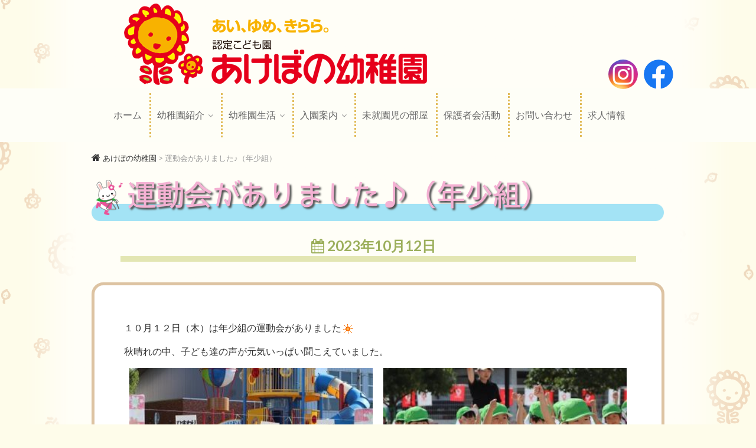

--- FILE ---
content_type: text/html; charset=UTF-8
request_url: https://akebonokid.org/news/31589/
body_size: 11163
content:
<!DOCTYPE html>
<html lang="ja">
<head>
<meta charset="UTF-8" />
<link rel="profile" href="http://gmpg.org/xfn/11" />
<link rel="pingback" href="https://akebonokid.org/xmlrpc.php" />
<title>運動会がありました♪（年少組） | あけぼの幼稚園</title>

	<style type="text/css">
		#fancybox-close{right:-15px;top:-15px}
		div#fancybox-content{border-color:#FFFFFF}
		div#fancybox-title{background-color:#FFFFFF}
		div#fancybox-outer{background-color:#FFFFFF}
		div#fancybox-title-inside{color:#333333}
	</style>

	
<!-- All in One SEO Pack 3.2.5 によって Michael Torbert の Semper Fi Web Design[183,215] -->
<script type="application/ld+json" class="aioseop-schema">{"@context":"https://schema.org","@graph":[{"@type":"Organization","@id":"https://akebonokid.org/#organization","url":"https://akebonokid.org/","name":"\u3042\u3051\u307c\u306e\u5e7c\u7a1a\u5712","sameAs":[],"logo":{"@type":"ImageObject","@id":"https://akebonokid.org/#logo","url":"https://akebonokid.org/wp-content/uploads/2018/01/cropped-logo01-1.png","caption":""},"image":{"@id":"https://akebonokid.org/#logo"}},{"@type":"WebSite","@id":"https://akebonokid.org/#website","url":"https://akebonokid.org/","name":"\u3042\u3051\u307c\u306e\u5e7c\u7a1a\u5712","publisher":{"@id":"https://akebonokid.org/#organization"}},{"@type":"WebPage","@id":"https://akebonokid.org/news/31589/#webpage","url":"https://akebonokid.org/news/31589/","inLanguage":"ja","name":"\u904b\u52d5\u4f1a\u304c\u3042\u308a\u307e\u3057\u305f\u266a\uff08\u5e74\u5c11\u7d44\uff09","isPartOf":{"@id":"https://akebonokid.org/#website"},"image":{"@type":"ImageObject","@id":"https://akebonokid.org/news/31589/#primaryimage","url":"https://akebonokid.org/wp-content/uploads/2023/10/a9abaf61ef510a636c49e336d932ea22.jpg","width":400,"height":266},"primaryImageOfPage":{"@id":"https://akebonokid.org/news/31589/#primaryimage"},"datePublished":"2023-10-11T23:31:35+00:00","dateModified":"2023-10-20T01:43:20+00:00"},{"@type":"Article","@id":"https://akebonokid.org/news/31589/#article","isPartOf":{"@id":"https://akebonokid.org/news/31589/#webpage"},"author":{"@id":"https://akebonokid.org/author/akebonokid-01/#author"},"headline":"\u904b\u52d5\u4f1a\u304c\u3042\u308a\u307e\u3057\u305f\u266a\uff08\u5e74\u5c11\u7d44\uff09","datePublished":"2023-10-11T23:31:35+00:00","dateModified":"2023-10-20T01:43:20+00:00","commentCount":0,"mainEntityOfPage":{"@id":"https://akebonokid.org/news/31589/#webpage"},"publisher":{"@id":"https://akebonokid.org/#organization"},"articleSection":"\u6700\u65b0\u60c5\u5831, \u30c8\u30d4\u30c3\u30af\u30b9, \u904b\u52d5\u4f1a","image":{"@type":"ImageObject","@id":"https://akebonokid.org/news/31589/#primaryimage","url":"https://akebonokid.org/wp-content/uploads/2023/10/a9abaf61ef510a636c49e336d932ea22.jpg","width":400,"height":266}},{"@type":"Person","@id":"https://akebonokid.org/author/akebonokid-01/#author","name":"\u3042\u3051\u307c\u306e\u7de8\u96c601","sameAs":[]}]}</script>
<link rel="canonical" href="https://akebonokid.org/news/31589/" />
			<script type="text/javascript" >
				window.ga=window.ga||function(){(ga.q=ga.q||[]).push(arguments)};ga.l=+new Date;
				ga('create', 'UA-120369566-1', 'auto');
				// Plugins
				
				ga('send', 'pageview');
			</script>
			<script async src="https://www.google-analytics.com/analytics.js"></script>
			<!-- All in One SEO Pack -->
<link rel='dns-prefetch' href='//fonts.googleapis.com' />
<link rel='dns-prefetch' href='//s.w.org' />
<link rel="alternate" type="application/rss+xml" title="あけぼの幼稚園 &raquo; フィード" href="https://akebonokid.org/feed/" />
<link rel="alternate" type="application/rss+xml" title="あけぼの幼稚園 &raquo; コメントフィード" href="https://akebonokid.org/comments/feed/" />
		<script type="text/javascript">
			window._wpemojiSettings = {"baseUrl":"https:\/\/s.w.org\/images\/core\/emoji\/11\/72x72\/","ext":".png","svgUrl":"https:\/\/s.w.org\/images\/core\/emoji\/11\/svg\/","svgExt":".svg","source":{"concatemoji":"https:\/\/akebonokid.org\/wp-includes\/js\/wp-emoji-release.min.js?ver=4.9.26"}};
			!function(e,a,t){var n,r,o,i=a.createElement("canvas"),p=i.getContext&&i.getContext("2d");function s(e,t){var a=String.fromCharCode;p.clearRect(0,0,i.width,i.height),p.fillText(a.apply(this,e),0,0);e=i.toDataURL();return p.clearRect(0,0,i.width,i.height),p.fillText(a.apply(this,t),0,0),e===i.toDataURL()}function c(e){var t=a.createElement("script");t.src=e,t.defer=t.type="text/javascript",a.getElementsByTagName("head")[0].appendChild(t)}for(o=Array("flag","emoji"),t.supports={everything:!0,everythingExceptFlag:!0},r=0;r<o.length;r++)t.supports[o[r]]=function(e){if(!p||!p.fillText)return!1;switch(p.textBaseline="top",p.font="600 32px Arial",e){case"flag":return s([55356,56826,55356,56819],[55356,56826,8203,55356,56819])?!1:!s([55356,57332,56128,56423,56128,56418,56128,56421,56128,56430,56128,56423,56128,56447],[55356,57332,8203,56128,56423,8203,56128,56418,8203,56128,56421,8203,56128,56430,8203,56128,56423,8203,56128,56447]);case"emoji":return!s([55358,56760,9792,65039],[55358,56760,8203,9792,65039])}return!1}(o[r]),t.supports.everything=t.supports.everything&&t.supports[o[r]],"flag"!==o[r]&&(t.supports.everythingExceptFlag=t.supports.everythingExceptFlag&&t.supports[o[r]]);t.supports.everythingExceptFlag=t.supports.everythingExceptFlag&&!t.supports.flag,t.DOMReady=!1,t.readyCallback=function(){t.DOMReady=!0},t.supports.everything||(n=function(){t.readyCallback()},a.addEventListener?(a.addEventListener("DOMContentLoaded",n,!1),e.addEventListener("load",n,!1)):(e.attachEvent("onload",n),a.attachEvent("onreadystatechange",function(){"complete"===a.readyState&&t.readyCallback()})),(n=t.source||{}).concatemoji?c(n.concatemoji):n.wpemoji&&n.twemoji&&(c(n.twemoji),c(n.wpemoji)))}(window,document,window._wpemojiSettings);
		</script>
		<style type="text/css">
img.wp-smiley,
img.emoji {
	display: inline !important;
	border: none !important;
	box-shadow: none !important;
	height: 1em !important;
	width: 1em !important;
	margin: 0 .07em !important;
	vertical-align: -0.1em !important;
	background: none !important;
	padding: 0 !important;
}
</style>
<link rel='stylesheet' id='ccchildpagescss-css'  href='https://akebonokid.org/wp-content/plugins/cc-child-pages/includes/css/styles.css?ver=1.36' type='text/css' media='all' />
<link rel='stylesheet' id='ccchildpagesskincss-css'  href='https://akebonokid.org/wp-content/plugins/cc-child-pages/includes/css/skins.css?ver=1.36' type='text/css' media='all' />
<!--[if lt IE 8]>
<link rel='stylesheet' id='ccchildpagesiecss-css'  href='https://akebonokid.org/wp-content/plugins/cc-child-pages/includes/css/styles.ie.css?ver=1.36' type='text/css' media='all' />
<![endif]-->
<link rel='stylesheet' id='fancybox-css'  href='https://akebonokid.org/wp-content/plugins/fancybox-for-wordpress/fancybox/fancybox.css?ver=4.9.26' type='text/css' media='all' />
<link rel='stylesheet' id='font-awesome-four-css'  href='https://akebonokid.org/wp-content/plugins/font-awesome-4-menus/css/font-awesome.min.css?ver=4.7.0' type='text/css' media='all' />
<link rel='stylesheet' id='wpos-slick-style-css'  href='https://akebonokid.org/wp-content/plugins/wp-slick-slider-and-image-carousel/assets/css/slick.css?ver=1.8' type='text/css' media='all' />
<link rel='stylesheet' id='wpsisac-public-style-css'  href='https://akebonokid.org/wp-content/plugins/wp-slick-slider-and-image-carousel/assets/css/slick-slider-style.css?ver=1.8' type='text/css' media='all' />
<link rel='stylesheet' id='parent-style-css'  href='https://akebonokid.org/wp-content/themes/edge/style.css?ver=4.9.26' type='text/css' media='all' />
<link rel='stylesheet' id='edge-style-css'  href='https://akebonokid.org/wp-content/themes/akebono/style.css?ver=4.9.26' type='text/css' media='all' />
<link rel='stylesheet' id='font-awesome-css'  href='https://akebonokid.org/wp-content/themes/edge/assets/font-awesome/css/font-awesome.min.css?ver=4.9.26' type='text/css' media='all' />
<link rel='stylesheet' id='edge-responsive-css'  href='https://akebonokid.org/wp-content/themes/edge/css/responsive.css?ver=4.9.26' type='text/css' media='all' />
<link rel='stylesheet' id='edge_google_fonts-css'  href='//fonts.googleapis.com/css?family=Lato%3A400%2C300%2C700%2C400italic%7CPlayfair+Display&#038;ver=4.9.26' type='text/css' media='all' />
<link rel='stylesheet' id='tablepress-default-css'  href='https://akebonokid.org/wp-content/plugins/tablepress/css/default.min.css?ver=1.9.2' type='text/css' media='all' />
<script type='text/javascript' src='https://akebonokid.org/wp-includes/js/jquery/jquery.js?ver=1.12.4'></script>
<script type='text/javascript' src='https://akebonokid.org/wp-includes/js/jquery/jquery-migrate.min.js?ver=1.4.1'></script>
<script type='text/javascript' src='https://akebonokid.org/wp-content/plugins/fancybox-for-wordpress/fancybox/jquery.fancybox.js?ver=1.3.8'></script>
<script type='text/javascript' src='https://akebonokid.org/wp-content/themes/edge/js/edge-main.js?ver=4.9.26'></script>
<!--[if lt IE 9]>
<script type='text/javascript' src='https://akebonokid.org/wp-content/themes/edge/js/html5.js?ver=3.7.3'></script>
<![endif]-->
<link rel="EditURI" type="application/rsd+xml" title="RSD" href="https://akebonokid.org/xmlrpc.php?rsd" />
<link rel="wlwmanifest" type="application/wlwmanifest+xml" href="https://akebonokid.org/wp-includes/wlwmanifest.xml" /> 
<link rel='prev' title='10/10　今日の給食は・・・' href='https://akebonokid.org/todays_lunch/31182/' />
<link rel='next' title='10/12　今日の給食は・・・' href='https://akebonokid.org/todays_lunch/31184/' />
<meta name="generator" content="WordPress 4.9.26" />
<link rel='shortlink' href='https://akebonokid.org/?p=31589' />
<link rel="alternate" type="application/json+oembed" href="https://akebonokid.org/wp-json/oembed/1.0/embed?url=https%3A%2F%2Fakebonokid.org%2Fnews%2F31589%2F" />
<link rel="alternate" type="text/xml+oembed" href="https://akebonokid.org/wp-json/oembed/1.0/embed?url=https%3A%2F%2Fakebonokid.org%2Fnews%2F31589%2F&#038;format=xml" />

<!-- Fancybox for WordPress -->
<script type="text/javascript">
jQuery(function(){

jQuery.fn.getTitle = function() { // Copy the title of every IMG tag and add it to its parent A so that fancybox can show titles
	var arr = jQuery("a.fancybox");
	jQuery.each(arr, function() {
		var title = jQuery(this).children("img").attr("title");
		jQuery(this).attr('title',title);
	})
}

// Supported file extensions
var thumbnails = jQuery("a:has(img)").not(".nolightbox").filter( function() { return /\.(jpe?g|png|gif|bmp)$/i.test(jQuery(this).attr('href')) });

thumbnails.addClass("fancybox").attr("rel","fancybox").getTitle();
jQuery("a.fancybox").fancybox({
	'cyclic': false,
	'autoScale': true,
	'padding': 10,
	'opacity': true,
	'speedIn': 500,
	'speedOut': 500,
	'changeSpeed': 300,
	'overlayShow': true,
	'overlayOpacity': "0.3",
	'overlayColor': "#666666",
	'titleShow': true,
	'titlePosition': 'inside',
	'enableEscapeButton': true,
	'showCloseButton': true,
	'showNavArrows': true,
	'hideOnOverlayClick': true,
	'hideOnContentClick': false,
	'width': 560,
	'height': 340,
	'transitionIn': "fade",
	'transitionOut': "fade",
	'centerOnScroll': true
});


})
</script>
<!-- END Fancybox for WordPress -->
	<meta name="viewport" content="width=device-width" />
	<!-- Custom CSS -->
<style type="text/css" media="screen">
/*Disabled First Big Letter */
									.post:first-child .entry-content p:first-child:first-letter {
									 border-right: none;
									 display: inherit;
									 float: inherit;
									 font-family: inherit;
									 font-size: inherit;
									 line-height: inherit;
									 margin-bottom: inherit;
									 margin-right: inherit;
									 margin-top: inherit;
									 padding: inherit;
									 text-align: inherit;
									}
#site-branding #site-title, #site-branding #site-description{
				clip: rect(1px, 1px, 1px, 1px);
				position: absolute;
			}</style>
<link rel="icon" href="https://akebonokid.org/wp-content/uploads/2017/12/cropped-favicon.02-1-32x32.png" sizes="32x32" />
<link rel="icon" href="https://akebonokid.org/wp-content/uploads/2017/12/cropped-favicon.02-1-192x192.png" sizes="192x192" />
<link rel="apple-touch-icon-precomposed" href="https://akebonokid.org/wp-content/uploads/2017/12/cropped-favicon.02-1-180x180.png" />
<meta name="msapplication-TileImage" content="https://akebonokid.org/wp-content/uploads/2017/12/cropped-favicon.02-1-270x270.png" />
		<style type="text/css" id="wp-custom-css">
			table#alignnone {
    width: 100%;
    float: right;
    margin: 5px auto 50px;
    box-sizing: border-box;
    table-layout: fixed;
    border: 3px solid #f1811b;
    font-weight: bold;
    text-align: center;
}
#alignnone tr th,
#alignnone tr td{
	vertical-align:middle;
    line-height: 100%;
    padding: 10px 0px;
}
#alignnone tr th {
    color: #ffffff;
    background: #f1811b;
    font-weight: bold;
    text-align: center;
    letter-spacing: 2.5px;
    border-right: 1px solid #000000;
    border-bottom: 0;
}
#alignnone tr th:first-child {
	width:15%;
}
#alignnone tr th:last-child {
	border-right: none;
    width: 21%;
}
#alignnone tr td {
    border-right: 1px solid #000000;
    border-bottom: 1px solid #000000;
}
#alignnone tr td:last-child{
	border-right:none;
}
#alignnone tr:last-child td {
    border-bottom: none;
}
#alignnone tr td br{
	display:none;
}
.hoiku_link {
    margin-top: -12px;
    text-align: center;
}
.hoiku_link a {
    margin: 5px;
}
.sien_btn {
    text-align: center;
    margin-bottom: 4em;
}
.sien_btn a{
	transition:opacity 200ms ease;
}
.sien_btn a:hover {
    opacity: 0.6;
}

@media only screen and (max-width: 767px) {
	table#alignnone{
    font-size: 90%;
		margin-bottom:0;
}
	#alignnone tr th{
    letter-spacing: 0.5px;
	}
#alignnone tr th:first-child {
    width: 20%;
}
#alignnone tr th:last-child{
    width: 28%;
}
#alignnone tr td{
	line-height:120%;
}
#alignnone tr td br{
	display:block;
	}
}		</style>
	
<!-- ajaxzip3 〒 -->
<script src="https://ajaxzip3.github.io/ajaxzip3.js" charset="UTF-8"></script>

<script type="text/javascript">
  //<![CDATA[
    jQuery(function(){
      jQuery('#zip').keyup(function(event){
        AjaxZip3.zip2addr(this,'','address1','address2');
      })
    })
  //]]>
</script>


<!-- リンクをスマートフォン端末以外では無効 -->
	<script type="text/javascript" src="https://akebonokid.org/wp-content/themes/akebono/js/jquery.mobile.js"></script>
	

<meta name="viewport" content="width=device-width, initial-scale=1, maximum-scale=2">
</head>

<body class="post-template-default single single-post postid-31589 single-format-standard wp-custom-logo small_image_blog">
<div id="page" class="hfeed site">
<!-- Masthead =子テーマテスト============================================ -->
	<header id="masthead" class="site-header">
		
		<div class="top-header">
			<div class="container clearfix">
			<div id="site-branding"><a href="https://akebonokid.org/" class="custom-logo-link" rel="home" itemprop="url"><img width="525" height="140" src="https://akebonokid.org/wp-content/uploads/2018/01/cropped-logo01-1.png" class="custom-logo" alt="あけぼの幼稚園" itemprop="logo" srcset="https://akebonokid.org/wp-content/uploads/2018/01/cropped-logo01-1.png 525w, https://akebonokid.org/wp-content/uploads/2018/01/cropped-logo01-1-300x80.png 300w" sizes="(max-width: 525px) 100vw, 525px" /></a> <h2 id="site-title"> 			<a href="https://akebonokid.org/" title="あけぼの幼稚園" rel="home"> あけぼの幼稚園 </a>
			 </h2> <!-- end .site-title --> 				<div id="site-description"> AKEBONO Kindergarten </div> <!-- end #site-description -->
			</div>
			</div> <!-- end .container -->
            
            <!-- SNS Icon============================================= -->
        <div class="sns_wrap header_sns">
            <a href="https://www.instagram.com/akebono_yonago" target="_blank" class="ico_sns"><img src="/wp-content/uploads/2023/09/ico_insta.png"></a>
            <a href="https://www.facebook.com/akebonokid/" target="_blank" class="ico_sns"><img src="/wp-content/uploads/2023/09/ico_fb.png"></a>
        </div>
            
		</div> <!-- end .top-header -->
		
		<!-- Main Header============================================= -->
		<div id="sticky_header">
			<div class="container clearfix">
				<h3 class="nav-site-title">
					<a href="https://akebonokid.org/" title="あけぼの幼稚園">あけぼの幼稚園</a>
				</h3>
				<!-- end .nav-site-title -->
			
				<!-- Main Nav ============================================= -->
								
				<nav id="site-navigation" class="main-navigation clearfix">
					<button class="menu-toggle" aria-controls="primary-menu" aria-expanded="false">
						<span class="line-one"></span>
						<span class="line-two"></span>
						<span class="line-three"></span>
					</button>
					<!-- end .menu-toggle -->
					
					<ul id="primary-menu" class="menu nav-menu"><li id="menu-item-20" class="menu-item menu-item-type-custom menu-item-object-custom menu-item-home menu-item-20"><a href="https://akebonokid.org/">ホーム</a></li>
<li id="menu-item-825" class="menu-item menu-item-type-custom menu-item-object-custom menu-item-has-children menu-item-825"><a>幼稚園紹介</a>
<ul class="sub-menu">
	<li id="menu-item-23" class="menu-item menu-item-type-post_type menu-item-object-page menu-item-23"><a href="https://akebonokid.org/about/principal/">園長挨拶</a></li>
	<li id="menu-item-24" class="menu-item menu-item-type-post_type menu-item-object-page menu-item-24"><a href="https://akebonokid.org/about/education/">教育・保育</a></li>
	<li id="menu-item-591" class="menu-item menu-item-type-post_type menu-item-object-page menu-item-591"><a href="https://akebonokid.org/about/environment/">環境</a></li>
	<li id="menu-item-35" class="menu-item menu-item-type-post_type menu-item-object-page menu-item-35"><a href="https://akebonokid.org/about/daily_schedule/">一日の流れ</a></li>
	<li id="menu-item-27" class="menu-item menu-item-type-post_type menu-item-object-page menu-item-27"><a href="https://akebonokid.org/about/annual_events/">年間行事・イベント</a></li>
	<li id="menu-item-1776" class="menu-item menu-item-type-post_type menu-item-object-page menu-item-1776"><a href="https://akebonokid.org/about/event_special/">行事特集</a></li>
	<li id="menu-item-594" class="menu-item menu-item-type-post_type menu-item-object-page menu-item-594"><a href="https://akebonokid.org/about/disclosure/">情報公開</a></li>
</ul>
</li>
<li id="menu-item-833" class="menu-item menu-item-type-custom menu-item-object-custom menu-item-has-children menu-item-833"><a>幼稚園生活</a>
<ul class="sub-menu">
	<li id="menu-item-597" class="menu-item menu-item-type-post_type menu-item-object-page menu-item-597"><a href="https://akebonokid.org/life/calendar/">カレンダー</a></li>
	<li id="menu-item-3984" class="menu-item menu-item-type-post_type menu-item-object-page menu-item-3984"><a href="https://akebonokid.org/life/event_schedule/">行事予定表</a></li>
	<li id="menu-item-596" class="menu-item menu-item-type-post_type menu-item-object-page menu-item-596"><a href="https://akebonokid.org/life/school_lunch/">給食について</a></li>
	<li id="menu-item-9110" class="menu-item menu-item-type-post_type menu-item-object-page menu-item-9110"><a href="https://akebonokid.org/life/school_lunch-2/">給食おいしいね</a></li>
	<li id="menu-item-1461" class="menu-item menu-item-type-post_type menu-item-object-page menu-item-1461"><a href="https://akebonokid.org/life/school_lunch_letter/">給食だより・こんだて</a></li>
	<li id="menu-item-834" class="menu-item menu-item-type-post_type menu-item-object-page menu-item-834"><a href="https://akebonokid.org/life/custody_childcare/">預かり保育</a></li>
	<li id="menu-item-5589" class="menu-item menu-item-type-post_type menu-item-object-page menu-item-5589"><a href="https://akebonokid.org/life/schoolbus/">スクールバス</a></li>
	<li id="menu-item-3994" class="menu-item menu-item-type-post_type menu-item-object-page menu-item-3994"><a href="https://akebonokid.org/life/application_form/">各種申込用紙</a></li>
</ul>
</li>
<li id="menu-item-835" class="menu-item menu-item-type-custom menu-item-object-custom menu-item-has-children menu-item-835"><a>入園案内</a>
<ul class="sub-menu">
	<li id="menu-item-600" class="menu-item menu-item-type-post_type menu-item-object-page menu-item-600"><a href="https://akebonokid.org/guide/requirements/">募集要項</a></li>
	<li id="menu-item-601" class="menu-item menu-item-type-post_type menu-item-object-page menu-item-601"><a href="https://akebonokid.org/guide/support_system/">子ども子育て支援制度</a></li>
</ul>
</li>
<li id="menu-item-602" class="menu-item menu-item-type-post_type menu-item-object-page menu-item-602"><a href="https://akebonokid.org/pre_kindergarten/">未就園児の部屋</a></li>
<li id="menu-item-603" class="menu-item menu-item-type-post_type menu-item-object-page menu-item-603"><a href="https://akebonokid.org/parents_association/">保護者会活動</a></li>
<li id="menu-item-604" class="menu-item menu-item-type-post_type menu-item-object-page menu-item-604"><a href="https://akebonokid.org/inquiry/">お問い合わせ</a></li>
<li id="menu-item-28172" class="menu-item menu-item-type-post_type menu-item-object-page menu-item-28172"><a href="https://akebonokid.org/recruit/">求人情報</a></li>
</ul>
				</nav> <!-- end #site-navigation -->
				
				</div> <!-- end .container -->
		</div> <!-- end #sticky_header -->
	</header> <!-- end #masthead -->


<!-- Main Page Start ============================================= -->
	<div id="content">
		<div class="container clearfix">
		
<!-- Breadcrumb  ============================================= -->
			<div class="bread_box">
			
					<div class="breadcrumb home">
			<!-- Breadcrumb NavXT 6.3.0 -->
<span property="itemListElement" typeof="ListItem"><a property="item" typeof="WebPage" title="あけぼの幼稚園へ移動" href="https://akebonokid.org" class="home"><span property="name">あけぼの幼稚園</span></a><meta property="position" content="1"></span> &gt; <span property="itemListElement" typeof="ListItem"><span property="name">運動会がありました♪（年少組）</span><meta property="position" content="2"></span>		</div> <!-- .breadcrumb -->
					
			</div> <!-- end .bread_box -->

		
		
			<div class="page-header">
				<h1 class="page-title">
					<span>運動会がありました♪（年少組）</span>
				</h1><!-- .page-title -->
			</div><!-- .page-header -->

		
<div id="primary">
	<main id="main" class="site-main clearfix">
				<article id="post-31589" class="post-31589 post type-post status-publish format-standard has-post-thumbnail hentry category-news category-topics category-sports_day">
				<header class="entry-header entry-header2">
										<div class="entry-meta">
												<span class="author vcard"><a href="https://akebonokid.org/author/akebonokid-01/" title="あけぼの編集01"><i class="fa fa-user"></i>
						あけぼの編集01 </a></span> <span class="posted-on"><a title="8:31 AM" href="https://akebonokid.org/news/31589/"><i class="fa fa-calendar"></i>
						2023年10月12日 </a></span>
											</div> <!-- end .entry-meta -->
									</header> <!-- end .entry-header -->
						<div class="entry-content clearfix">
			<p>１０月１２日（木）は年少組の運動会がありました<img style="margin-left: 3px; margin-right: 3px; vertical-align: middle;" src="https://akebonokid.org/wp-content/plugins/typepad-emoji-for-tinymce/icons/01/sun.gif" width="16" height="16"></p>
<p class="MsoNormal">秋晴れの中、子ども達の声が元気いっぱい聞こえていました。</p>
<div id='gallery-1' class='gallery galleryid-31589 gallery-columns-2 gallery-size-medium'><figure class='gallery-item'>
			<div class='gallery-icon landscape'>
				<a href='https://akebonokid.org/news/31589/attachment/img_3123-%e3%82%b3%e3%83%94%e3%83%bc/'><img width="320" height="213" src="https://akebonokid.org/wp-content/uploads/2023/10/7878b947718cfc67805ff5a5cc0dcbb6-320x213.jpg" class="attachment-medium size-medium" alt="" srcset="https://akebonokid.org/wp-content/uploads/2023/10/7878b947718cfc67805ff5a5cc0dcbb6-320x213.jpg 320w, https://akebonokid.org/wp-content/uploads/2023/10/7878b947718cfc67805ff5a5cc0dcbb6.jpg 400w" sizes="(max-width: 320px) 100vw, 320px" /></a>
			</div></figure><figure class='gallery-item'>
			<div class='gallery-icon landscape'>
				<a href='https://akebonokid.org/news/31589/attachment/img_3134-%e3%82%b3%e3%83%94%e3%83%bc/'><img width="320" height="213" src="https://akebonokid.org/wp-content/uploads/2023/10/6bb2429e589fad0ff34ffe22b790e4c2-320x213.jpg" class="attachment-medium size-medium" alt="" srcset="https://akebonokid.org/wp-content/uploads/2023/10/6bb2429e589fad0ff34ffe22b790e4c2-320x213.jpg 320w, https://akebonokid.org/wp-content/uploads/2023/10/6bb2429e589fad0ff34ffe22b790e4c2.jpg 400w" sizes="(max-width: 320px) 100vw, 320px" /></a>
			</div></figure><figure class='gallery-item'>
			<div class='gallery-icon landscape'>
				<a href='https://akebonokid.org/news/31589/attachment/img_3133-%e3%82%b3%e3%83%94%e3%83%bc/'><img width="320" height="213" src="https://akebonokid.org/wp-content/uploads/2023/10/9af6d35e15c0b344b09c8dc2af21c81f-320x213.jpg" class="attachment-medium size-medium" alt="" srcset="https://akebonokid.org/wp-content/uploads/2023/10/9af6d35e15c0b344b09c8dc2af21c81f-320x213.jpg 320w, https://akebonokid.org/wp-content/uploads/2023/10/9af6d35e15c0b344b09c8dc2af21c81f.jpg 400w" sizes="(max-width: 320px) 100vw, 320px" /></a>
			</div></figure>
		</div>

<p class="MsoNormal">まずは入場行進で、元気よく腕を振って足を上げ、入場しました。</p>
<p class="MsoNormal">園長先生の挨拶を聞き、うんどうかいのうたを元気よく歌う事ができました<img style="margin-left: 3px; margin-right: 3px; vertical-align: middle;" src="https://akebonokid.org/wp-content/plugins/typepad-emoji-for-tinymce/icons/09/notes.gif" width="16" height="16"><br>
「ふれふれふれー！」の掛け声がとてもよく聞こえてきました！</p>
<p>キッズ体操では腕を伸ばしたり、身体全体を使って体操をしました。</p>
<p><br>
＜かけっこ＞</p>
<div id='gallery-2' class='gallery galleryid-31589 gallery-columns-2 gallery-size-medium'><figure class='gallery-item'>
			<div class='gallery-icon landscape'>
				<a href='https://akebonokid.org/news/31589/attachment/img_3151-%e3%82%b3%e3%83%94%e3%83%bc/'><img width="320" height="213" src="https://akebonokid.org/wp-content/uploads/2023/10/933cc339698287efa3bdec4cfa8aebb8-320x213.jpg" class="attachment-medium size-medium" alt="" srcset="https://akebonokid.org/wp-content/uploads/2023/10/933cc339698287efa3bdec4cfa8aebb8-320x213.jpg 320w, https://akebonokid.org/wp-content/uploads/2023/10/933cc339698287efa3bdec4cfa8aebb8.jpg 400w" sizes="(max-width: 320px) 100vw, 320px" /></a>
			</div></figure><figure class='gallery-item'>
			<div class='gallery-icon landscape'>
				<a href='https://akebonokid.org/news/31589/attachment/img_3168-%e3%82%b3%e3%83%94%e3%83%bc/'><img width="320" height="213" src="https://akebonokid.org/wp-content/uploads/2023/10/eec70d40a9ff9f0f0c067bcec8354f61-320x213.jpg" class="attachment-medium size-medium" alt="" srcset="https://akebonokid.org/wp-content/uploads/2023/10/eec70d40a9ff9f0f0c067bcec8354f61-320x213.jpg 320w, https://akebonokid.org/wp-content/uploads/2023/10/eec70d40a9ff9f0f0c067bcec8354f61.jpg 400w" sizes="(max-width: 320px) 100vw, 320px" /></a>
			</div></figure><figure class='gallery-item'>
			<div class='gallery-icon landscape'>
				<a href='https://akebonokid.org/news/31589/attachment/img_5057/'><img width="320" height="213" src="https://akebonokid.org/wp-content/uploads/2023/10/IMG_5057-320x213.jpg" class="attachment-medium size-medium" alt="" srcset="https://akebonokid.org/wp-content/uploads/2023/10/IMG_5057-320x213.jpg 320w, https://akebonokid.org/wp-content/uploads/2023/10/IMG_5057.jpg 400w" sizes="(max-width: 320px) 100vw, 320px" /></a>
			</div></figure><figure class='gallery-item'>
			<div class='gallery-icon landscape'>
				<a href='https://akebonokid.org/news/31589/attachment/img_5067-3/'><img width="320" height="213" src="https://akebonokid.org/wp-content/uploads/2023/10/IMG_5067-320x213.jpg" class="attachment-medium size-medium" alt="" srcset="https://akebonokid.org/wp-content/uploads/2023/10/IMG_5067-320x213.jpg 320w, https://akebonokid.org/wp-content/uploads/2023/10/IMG_5067.jpg 400w" sizes="(max-width: 320px) 100vw, 320px" /></a>
			</div></figure><figure class='gallery-item'>
			<div class='gallery-icon landscape'>
				<a href='https://akebonokid.org/news/31589/attachment/img_5090-3/'><img width="320" height="213" src="https://akebonokid.org/wp-content/uploads/2023/10/IMG_5090-320x213.jpg" class="attachment-medium size-medium" alt="" srcset="https://akebonokid.org/wp-content/uploads/2023/10/IMG_5090-320x213.jpg 320w, https://akebonokid.org/wp-content/uploads/2023/10/IMG_5090.jpg 400w" sizes="(max-width: 320px) 100vw, 320px" /></a>
			</div></figure><figure class='gallery-item'>
			<div class='gallery-icon landscape'>
				<a href='https://akebonokid.org/news/31589/attachment/img_5013-2/'><img width="320" height="213" src="https://akebonokid.org/wp-content/uploads/2023/10/IMG_5013-320x213.jpg" class="attachment-medium size-medium" alt="" srcset="https://akebonokid.org/wp-content/uploads/2023/10/IMG_5013-320x213.jpg 320w, https://akebonokid.org/wp-content/uploads/2023/10/IMG_5013.jpg 400w" sizes="(max-width: 320px) 100vw, 320px" /></a>
			</div></figure><figure class='gallery-item'>
			<div class='gallery-icon landscape'>
				<a href='https://akebonokid.org/news/31589/attachment/img_4962-3/'><img width="320" height="213" src="https://akebonokid.org/wp-content/uploads/2023/10/IMG_4962-320x213.jpg" class="attachment-medium size-medium" alt="" srcset="https://akebonokid.org/wp-content/uploads/2023/10/IMG_4962-320x213.jpg 320w, https://akebonokid.org/wp-content/uploads/2023/10/IMG_4962.jpg 400w" sizes="(max-width: 320px) 100vw, 320px" /></a>
			</div></figure><figure class='gallery-item'>
			<div class='gallery-icon landscape'>
				<a href='https://akebonokid.org/news/31589/attachment/img_4997-3/'><img width="320" height="213" src="https://akebonokid.org/wp-content/uploads/2023/10/IMG_4997-320x213.jpg" class="attachment-medium size-medium" alt="" srcset="https://akebonokid.org/wp-content/uploads/2023/10/IMG_4997-320x213.jpg 320w, https://akebonokid.org/wp-content/uploads/2023/10/IMG_4997.jpg 400w" sizes="(max-width: 320px) 100vw, 320px" /></a>
			</div></figure><figure class='gallery-item'>
			<div class='gallery-icon landscape'>
				<a href='https://akebonokid.org/news/31589/attachment/img_4985-2/'><img width="320" height="213" src="https://akebonokid.org/wp-content/uploads/2023/10/IMG_4985-320x213.jpg" class="attachment-medium size-medium" alt="" srcset="https://akebonokid.org/wp-content/uploads/2023/10/IMG_4985-320x213.jpg 320w, https://akebonokid.org/wp-content/uploads/2023/10/IMG_4985.jpg 400w" sizes="(max-width: 320px) 100vw, 320px" /></a>
			</div></figure><figure class='gallery-item'>
			<div class='gallery-icon landscape'>
				<a href='https://akebonokid.org/news/31589/attachment/img_4951/'><img width="320" height="213" src="https://akebonokid.org/wp-content/uploads/2023/10/IMG_4951-320x213.jpg" class="attachment-medium size-medium" alt="" srcset="https://akebonokid.org/wp-content/uploads/2023/10/IMG_4951-320x213.jpg 320w, https://akebonokid.org/wp-content/uploads/2023/10/IMG_4951.jpg 400w" sizes="(max-width: 320px) 100vw, 320px" /></a>
			</div></figure><figure class='gallery-item'>
			<div class='gallery-icon landscape'>
				<a href='https://akebonokid.org/news/31589/attachment/img_4950-2/'><img width="320" height="213" src="https://akebonokid.org/wp-content/uploads/2023/10/IMG_4950-320x213.jpg" class="attachment-medium size-medium" alt="" srcset="https://akebonokid.org/wp-content/uploads/2023/10/IMG_4950-320x213.jpg 320w, https://akebonokid.org/wp-content/uploads/2023/10/IMG_4950.jpg 400w" sizes="(max-width: 320px) 100vw, 320px" /></a>
			</div></figure><figure class='gallery-item'>
			<div class='gallery-icon landscape'>
				<a href='https://akebonokid.org/news/31589/attachment/img_4936-2/'><img width="320" height="213" src="https://akebonokid.org/wp-content/uploads/2023/10/IMG_4936-320x213.jpg" class="attachment-medium size-medium" alt="" srcset="https://akebonokid.org/wp-content/uploads/2023/10/IMG_4936-320x213.jpg 320w, https://akebonokid.org/wp-content/uploads/2023/10/IMG_4936.jpg 400w" sizes="(max-width: 320px) 100vw, 320px" /></a>
			</div></figure><figure class='gallery-item'>
			<div class='gallery-icon landscape'>
				<a href='https://akebonokid.org/news/31589/attachment/img_3144-%e3%82%b3%e3%83%94%e3%83%bc/'><img width="320" height="213" src="https://akebonokid.org/wp-content/uploads/2023/10/bfbb91d732ae85abd8212e6d8e06c1ef-320x213.jpg" class="attachment-medium size-medium" alt="" srcset="https://akebonokid.org/wp-content/uploads/2023/10/bfbb91d732ae85abd8212e6d8e06c1ef-320x213.jpg 320w, https://akebonokid.org/wp-content/uploads/2023/10/bfbb91d732ae85abd8212e6d8e06c1ef.jpg 400w" sizes="(max-width: 320px) 100vw, 320px" /></a>
			</div></figure><figure class='gallery-item'>
			<div class='gallery-icon landscape'>
				<a href='https://akebonokid.org/news/31589/attachment/img_4929-2/'><img width="320" height="213" src="https://akebonokid.org/wp-content/uploads/2023/10/IMG_4929-320x213.jpg" class="attachment-medium size-medium" alt="" srcset="https://akebonokid.org/wp-content/uploads/2023/10/IMG_4929-320x213.jpg 320w, https://akebonokid.org/wp-content/uploads/2023/10/IMG_4929.jpg 400w" sizes="(max-width: 320px) 100vw, 320px" /></a>
			</div></figure><figure class='gallery-item'>
			<div class='gallery-icon landscape'>
				<a href='https://akebonokid.org/news/31589/attachment/img_5043-2/'><img width="320" height="213" src="https://akebonokid.org/wp-content/uploads/2023/10/IMG_5043-320x213.jpg" class="attachment-medium size-medium" alt="" srcset="https://akebonokid.org/wp-content/uploads/2023/10/IMG_5043-320x213.jpg 320w, https://akebonokid.org/wp-content/uploads/2023/10/IMG_5043.jpg 400w" sizes="(max-width: 320px) 100vw, 320px" /></a>
			</div></figure><figure class='gallery-item'>
			<div class='gallery-icon landscape'>
				<a href='https://akebonokid.org/news/31589/attachment/img_4970-5/'><img width="320" height="213" src="https://akebonokid.org/wp-content/uploads/2023/10/IMG_4970-320x213.jpg" class="attachment-medium size-medium" alt="" srcset="https://akebonokid.org/wp-content/uploads/2023/10/IMG_4970-320x213.jpg 320w, https://akebonokid.org/wp-content/uploads/2023/10/IMG_4970.jpg 400w" sizes="(max-width: 320px) 100vw, 320px" /></a>
			</div></figure><figure class='gallery-item'>
			<div class='gallery-icon landscape'>
				<a href='https://akebonokid.org/news/31589/attachment/img_5107/'><img width="320" height="213" src="https://akebonokid.org/wp-content/uploads/2023/10/IMG_5107-320x213.jpg" class="attachment-medium size-medium" alt="" srcset="https://akebonokid.org/wp-content/uploads/2023/10/IMG_5107-320x213.jpg 320w, https://akebonokid.org/wp-content/uploads/2023/10/IMG_5107.jpg 400w" sizes="(max-width: 320px) 100vw, 320px" /></a>
			</div></figure>
		</div>

<p class="MsoNormal">子ども達が楽しみにしていたかけっこでは、一人ひとりが力いっぱい一生懸命走る事ができました！！<br>
‟ようい“のポーズも、上手にできるようになりましたね。<br>
園長先生と一緒にバンザイも高く高く、飛べました！</p>
<p>&nbsp;</p>
<p>＜遊戯　ツバメ＞</p>
<div id='gallery-3' class='gallery galleryid-31589 gallery-columns-2 gallery-size-medium'><figure class='gallery-item'>
			<div class='gallery-icon landscape'>
				<a href='https://akebonokid.org/news/31589/attachment/img_3189-%e3%82%b3%e3%83%94%e3%83%bc/'><img width="320" height="213" src="https://akebonokid.org/wp-content/uploads/2023/10/7fc99a1e92a5aa49522457faeea1caa8-320x213.jpg" class="attachment-medium size-medium" alt="" srcset="https://akebonokid.org/wp-content/uploads/2023/10/7fc99a1e92a5aa49522457faeea1caa8-320x213.jpg 320w, https://akebonokid.org/wp-content/uploads/2023/10/7fc99a1e92a5aa49522457faeea1caa8.jpg 400w" sizes="(max-width: 320px) 100vw, 320px" /></a>
			</div></figure><figure class='gallery-item'>
			<div class='gallery-icon landscape'>
				<a href='https://akebonokid.org/news/31589/attachment/img_5121-3/'><img width="320" height="213" src="https://akebonokid.org/wp-content/uploads/2023/10/IMG_5121-320x213.jpg" class="attachment-medium size-medium" alt="" srcset="https://akebonokid.org/wp-content/uploads/2023/10/IMG_5121-320x213.jpg 320w, https://akebonokid.org/wp-content/uploads/2023/10/IMG_5121.jpg 400w" sizes="(max-width: 320px) 100vw, 320px" /></a>
			</div></figure><figure class='gallery-item'>
			<div class='gallery-icon landscape'>
				<a href='https://akebonokid.org/news/31589/attachment/img_3207-%e3%82%b3%e3%83%94%e3%83%bc/'><img width="320" height="213" src="https://akebonokid.org/wp-content/uploads/2023/10/a43e05ed8dbc22c469ed1946addabb80-320x213.jpg" class="attachment-medium size-medium" alt="" srcset="https://akebonokid.org/wp-content/uploads/2023/10/a43e05ed8dbc22c469ed1946addabb80-320x213.jpg 320w, https://akebonokid.org/wp-content/uploads/2023/10/a43e05ed8dbc22c469ed1946addabb80.jpg 400w" sizes="(max-width: 320px) 100vw, 320px" /></a>
			</div></figure><figure class='gallery-item'>
			<div class='gallery-icon landscape'>
				<a href='https://akebonokid.org/news/31589/attachment/img_3202-%e3%82%b3%e3%83%94%e3%83%bc/'><img width="320" height="213" src="https://akebonokid.org/wp-content/uploads/2023/10/0a8bfe99c38e159b4d6ae15dd0d56798-320x213.jpg" class="attachment-medium size-medium" alt="" srcset="https://akebonokid.org/wp-content/uploads/2023/10/0a8bfe99c38e159b4d6ae15dd0d56798-320x213.jpg 320w, https://akebonokid.org/wp-content/uploads/2023/10/0a8bfe99c38e159b4d6ae15dd0d56798.jpg 400w" sizes="(max-width: 320px) 100vw, 320px" /></a>
			</div></figure><figure class='gallery-item'>
			<div class='gallery-icon landscape'>
				<a href='https://akebonokid.org/news/31589/attachment/img_5129-2/'><img width="320" height="213" src="https://akebonokid.org/wp-content/uploads/2023/10/IMG_5129-320x213.jpg" class="attachment-medium size-medium" alt="" srcset="https://akebonokid.org/wp-content/uploads/2023/10/IMG_5129-320x213.jpg 320w, https://akebonokid.org/wp-content/uploads/2023/10/IMG_5129.jpg 400w" sizes="(max-width: 320px) 100vw, 320px" /></a>
			</div></figure><figure class='gallery-item'>
			<div class='gallery-icon landscape'>
				<a href='https://akebonokid.org/news/31589/attachment/img_5123/'><img width="320" height="213" src="https://akebonokid.org/wp-content/uploads/2023/10/IMG_5123-320x213.jpg" class="attachment-medium size-medium" alt="" srcset="https://akebonokid.org/wp-content/uploads/2023/10/IMG_5123-320x213.jpg 320w, https://akebonokid.org/wp-content/uploads/2023/10/IMG_5123.jpg 400w" sizes="(max-width: 320px) 100vw, 320px" /></a>
			</div></figure><figure class='gallery-item'>
			<div class='gallery-icon landscape'>
				<a href='https://akebonokid.org/news/31589/attachment/img_4235-%e3%82%b3%e3%83%94%e3%83%bc/'><img width="320" height="213" src="https://akebonokid.org/wp-content/uploads/2023/10/6260cbe2fff66f8d0e2c70afd39ecd5e-320x213.jpg" class="attachment-medium size-medium" alt="" srcset="https://akebonokid.org/wp-content/uploads/2023/10/6260cbe2fff66f8d0e2c70afd39ecd5e-320x213.jpg 320w, https://akebonokid.org/wp-content/uploads/2023/10/6260cbe2fff66f8d0e2c70afd39ecd5e.jpg 400w" sizes="(max-width: 320px) 100vw, 320px" /></a>
			</div></figure><figure class='gallery-item'>
			<div class='gallery-icon landscape'>
				<a href='https://akebonokid.org/news/31589/attachment/img_4230-%e3%82%b3%e3%83%94%e3%83%bc/'><img width="320" height="213" src="https://akebonokid.org/wp-content/uploads/2023/10/9c4eb9663c2d6e13d79e4ea855e7380a-320x213.jpg" class="attachment-medium size-medium" alt="" srcset="https://akebonokid.org/wp-content/uploads/2023/10/9c4eb9663c2d6e13d79e4ea855e7380a-320x213.jpg 320w, https://akebonokid.org/wp-content/uploads/2023/10/9c4eb9663c2d6e13d79e4ea855e7380a.jpg 400w" sizes="(max-width: 320px) 100vw, 320px" /></a>
			</div></figure><figure class='gallery-item'>
			<div class='gallery-icon landscape'>
				<a href='https://akebonokid.org/news/31589/attachment/img_4242-%e3%82%b3%e3%83%94%e3%83%bc/'><img width="320" height="213" src="https://akebonokid.org/wp-content/uploads/2023/10/a9abaf61ef510a636c49e336d932ea22-320x213.jpg" class="attachment-medium size-medium" alt="" srcset="https://akebonokid.org/wp-content/uploads/2023/10/a9abaf61ef510a636c49e336d932ea22-320x213.jpg 320w, https://akebonokid.org/wp-content/uploads/2023/10/a9abaf61ef510a636c49e336d932ea22.jpg 400w" sizes="(max-width: 320px) 100vw, 320px" /></a>
			</div></figure><figure class='gallery-item'>
			<div class='gallery-icon landscape'>
				<a href='https://akebonokid.org/news/31589/attachment/img_5130-2/'><img width="320" height="213" src="https://akebonokid.org/wp-content/uploads/2023/10/IMG_5130-320x213.jpg" class="attachment-medium size-medium" alt="" srcset="https://akebonokid.org/wp-content/uploads/2023/10/IMG_5130-320x213.jpg 320w, https://akebonokid.org/wp-content/uploads/2023/10/IMG_5130.jpg 400w" sizes="(max-width: 320px) 100vw, 320px" /></a>
			</div></figure><figure class='gallery-item'>
			<div class='gallery-icon landscape'>
				<a href='https://akebonokid.org/news/31589/attachment/img_5141-2/'><img width="320" height="213" src="https://akebonokid.org/wp-content/uploads/2023/10/IMG_5141-320x213.jpg" class="attachment-medium size-medium" alt="" srcset="https://akebonokid.org/wp-content/uploads/2023/10/IMG_5141-320x213.jpg 320w, https://akebonokid.org/wp-content/uploads/2023/10/IMG_5141.jpg 400w" sizes="(max-width: 320px) 100vw, 320px" /></a>
			</div></figure><figure class='gallery-item'>
			<div class='gallery-icon landscape'>
				<a href='https://akebonokid.org/news/31589/attachment/img_4254-%e3%82%b3%e3%83%94%e3%83%bc/'><img width="320" height="213" src="https://akebonokid.org/wp-content/uploads/2023/10/60730b130bca829473fd61aa57e1f1ca-320x213.jpg" class="attachment-medium size-medium" alt="" srcset="https://akebonokid.org/wp-content/uploads/2023/10/60730b130bca829473fd61aa57e1f1ca-320x213.jpg 320w, https://akebonokid.org/wp-content/uploads/2023/10/60730b130bca829473fd61aa57e1f1ca.jpg 400w" sizes="(max-width: 320px) 100vw, 320px" /></a>
			</div></figure><figure class='gallery-item'>
			<div class='gallery-icon landscape'>
				<a href='https://akebonokid.org/news/31589/attachment/img_5167/'><img width="320" height="213" src="https://akebonokid.org/wp-content/uploads/2023/10/IMG_5167-320x213.jpg" class="attachment-medium size-medium" alt="" srcset="https://akebonokid.org/wp-content/uploads/2023/10/IMG_5167-320x213.jpg 320w, https://akebonokid.org/wp-content/uploads/2023/10/IMG_5167.jpg 400w" sizes="(max-width: 320px) 100vw, 320px" /></a>
			</div></figure><figure class='gallery-item'>
			<div class='gallery-icon landscape'>
				<a href='https://akebonokid.org/news/31589/attachment/img_4248-%e3%82%b3%e3%83%94%e3%83%bc/'><img width="320" height="213" src="https://akebonokid.org/wp-content/uploads/2023/10/6247c14e8781a2a50e46c0cfb3f80dae-320x213.jpg" class="attachment-medium size-medium" alt="" srcset="https://akebonokid.org/wp-content/uploads/2023/10/6247c14e8781a2a50e46c0cfb3f80dae-320x213.jpg 320w, https://akebonokid.org/wp-content/uploads/2023/10/6247c14e8781a2a50e46c0cfb3f80dae.jpg 400w" sizes="(max-width: 320px) 100vw, 320px" /></a>
			</div></figure><figure class='gallery-item'>
			<div class='gallery-icon landscape'>
				<a href='https://akebonokid.org/news/31589/attachment/img_5147/'><img width="320" height="213" src="https://akebonokid.org/wp-content/uploads/2023/10/IMG_5147-320x213.jpg" class="attachment-medium size-medium" alt="" srcset="https://akebonokid.org/wp-content/uploads/2023/10/IMG_5147-320x213.jpg 320w, https://akebonokid.org/wp-content/uploads/2023/10/IMG_5147.jpg 400w" sizes="(max-width: 320px) 100vw, 320px" /></a>
			</div></figure><figure class='gallery-item'>
			<div class='gallery-icon landscape'>
				<a href='https://akebonokid.org/news/31589/attachment/img_4246-%e3%82%b3%e3%83%94%e3%83%bc/'><img width="320" height="213" src="https://akebonokid.org/wp-content/uploads/2023/10/26b942fc0144a2ffee015b8a286f00fa-320x213.jpg" class="attachment-medium size-medium" alt="" srcset="https://akebonokid.org/wp-content/uploads/2023/10/26b942fc0144a2ffee015b8a286f00fa-320x213.jpg 320w, https://akebonokid.org/wp-content/uploads/2023/10/26b942fc0144a2ffee015b8a286f00fa.jpg 400w" sizes="(max-width: 320px) 100vw, 320px" /></a>
			</div></figure><figure class='gallery-item'>
			<div class='gallery-icon landscape'>
				<a href='https://akebonokid.org/news/31589/attachment/img_4245-3/'><img width="320" height="213" src="https://akebonokid.org/wp-content/uploads/2023/10/IMG_4245-320x213.jpg" class="attachment-medium size-medium" alt="" srcset="https://akebonokid.org/wp-content/uploads/2023/10/IMG_4245-320x213.jpg 320w, https://akebonokid.org/wp-content/uploads/2023/10/IMG_4245.jpg 400w" sizes="(max-width: 320px) 100vw, 320px" /></a>
			</div></figure><figure class='gallery-item'>
			<div class='gallery-icon landscape'>
				<a href='https://akebonokid.org/news/31589/attachment/img_4244-%e3%82%b3%e3%83%94%e3%83%bc/'><img width="320" height="213" src="https://akebonokid.org/wp-content/uploads/2023/10/13bf11d9e288392453aab5a3623481b7-320x213.jpg" class="attachment-medium size-medium" alt="" srcset="https://akebonokid.org/wp-content/uploads/2023/10/13bf11d9e288392453aab5a3623481b7-320x213.jpg 320w, https://akebonokid.org/wp-content/uploads/2023/10/13bf11d9e288392453aab5a3623481b7.jpg 400w" sizes="(max-width: 320px) 100vw, 320px" /></a>
			</div></figure>
		</div>

<p>遊戯「ツバメ」では、YOASOBIの『ツバメ』の曲に合わせて踊りました。本番前は少し緊張していた子ども達も、本番では楽しそうに踊っていました<img style="margin-left: 3px; margin-right: 3px; vertical-align: middle;" src="https://akebonokid.org/wp-content/plugins/typepad-emoji-for-tinymce/icons/09/shine.gif" width="16" height="16"></p>
<p>クラスで大きな１つの輪になったり、２列になったりと隊形移動も頑張りました<img style="margin-left: 3px; margin-right: 3px; vertical-align: middle;" src="https://akebonokid.org/wp-content/plugins/typepad-emoji-for-tinymce/icons/09/run.gif" width="16" height="16"></p>
<p>カラフルなポンポンが並んで、最後は大きな虹が見えましたね！大きな虹の前で手を振る姿も、とってもかわいかったです<img style="margin-left: 3px; margin-right: 3px; vertical-align: middle;" src="https://akebonokid.org/wp-content/plugins/typepad-emoji-for-tinymce/icons/06/heart04.gif" width="16" height="16"></p>
<p>衣装も、とても似合っていましたね&#x1f60a;</p>
<p>3羽のツバメが飛んでいる事にも気が付きましたか？</p>
<p>&nbsp;</p>
<p>&nbsp;</p>
<div id='gallery-4' class='gallery galleryid-31589 gallery-columns-2 gallery-size-medium'><figure class='gallery-item'>
			<div class='gallery-icon landscape'>
				<a href='https://akebonokid.org/news/31589/attachment/img_5174/'><img width="320" height="213" src="https://akebonokid.org/wp-content/uploads/2023/10/IMG_5174-320x213.jpg" class="attachment-medium size-medium" alt="" srcset="https://akebonokid.org/wp-content/uploads/2023/10/IMG_5174-320x213.jpg 320w, https://akebonokid.org/wp-content/uploads/2023/10/IMG_5174.jpg 400w" sizes="(max-width: 320px) 100vw, 320px" /></a>
			</div></figure><figure class='gallery-item'>
			<div class='gallery-icon landscape'>
				<a href='https://akebonokid.org/news/31589/attachment/img_3225-%e3%82%b3%e3%83%94%e3%83%bc/'><img width="320" height="213" src="https://akebonokid.org/wp-content/uploads/2023/10/fc49054d41cdc87ab1bf95fc56c9142d-320x213.jpg" class="attachment-medium size-medium" alt="" srcset="https://akebonokid.org/wp-content/uploads/2023/10/fc49054d41cdc87ab1bf95fc56c9142d-320x213.jpg 320w, https://akebonokid.org/wp-content/uploads/2023/10/fc49054d41cdc87ab1bf95fc56c9142d.jpg 400w" sizes="(max-width: 320px) 100vw, 320px" /></a>
			</div></figure><figure class='gallery-item'>
			<div class='gallery-icon landscape'>
				<a href='https://akebonokid.org/news/31589/attachment/img_5193/'><img width="320" height="213" src="https://akebonokid.org/wp-content/uploads/2023/10/IMG_5193-320x213.jpg" class="attachment-medium size-medium" alt="" srcset="https://akebonokid.org/wp-content/uploads/2023/10/IMG_5193-320x213.jpg 320w, https://akebonokid.org/wp-content/uploads/2023/10/IMG_5193.jpg 400w" sizes="(max-width: 320px) 100vw, 320px" /></a>
			</div></figure>
		</div>

<p>閉会式ではメダルとご褒美をもらってとても嬉しそうでした<img style="margin-left: 3px; margin-right: 3px; vertical-align: middle;" src="https://akebonokid.org/wp-content/plugins/typepad-emoji-for-tinymce/icons/09/crown.gif" width="16" height="16"></p>
<p>保護者の皆様にはお忙しい中運動会に足を運んでいただきありがとうございました<img style="margin-left: 3px; margin-right: 3px; vertical-align: middle;" src="https://akebonokid.org/wp-content/plugins/typepad-emoji-for-tinymce/icons/11/cherry.gif" width="16" height="16">子ども達は保護者の皆様に見て頂く事を楽しみに練習に取り組んできました<img style="margin-left: 3px; margin-right: 3px; vertical-align: middle;" src="https://akebonokid.org/wp-content/plugins/typepad-emoji-for-tinymce/icons/07/happy02.gif" width="16" height="16"></p>
<p>温かい言葉、拍手をありがとうございました<img style="margin-left: 3px; margin-right: 3px; vertical-align: middle;" src="https://akebonokid.org/wp-content/plugins/typepad-emoji-for-tinymce/icons/07/lovely.gif" width="16" height="16"></p>
<p>たくさんお子さんを褒めてあげて下さいね<img style="margin-left: 3px; margin-right: 3px; vertical-align: middle;" src="https://akebonokid.org/wp-content/plugins/typepad-emoji-for-tinymce/icons/09/notes.gif" width="16" height="16"></p>
<p>　<img style="margin-left: 3px; margin-right: 3px; vertical-align: middle;" src="https://akebonokid.org/wp-content/plugins/typepad-emoji-for-tinymce/icons/10/clover.gif" width="16" height="16">　年少記　<img style="margin-left: 3px; margin-right: 3px; vertical-align: middle;" src="https://akebonokid.org/wp-content/plugins/typepad-emoji-for-tinymce/icons/10/clover.gif" width="16" height="16"></p>
<p>&nbsp;</p>
<p>&nbsp;</p>
<p>&nbsp;</p>
<p>&nbsp;</p>		</div> <!-- .entry-content -->
						<ul class="default-wp-page clearfix">
					<li class="previous"> <a href="https://akebonokid.org/topics/31812/" rel="prev"><span class="meta-nav">≪ 前の記事</span></a> </li>
					<li class="next"> <a href="https://akebonokid.org/news/31634/" rel="next"><span class="meta-nav">次の記事 ≫</span></a> </li>
				</ul>
								</article>
		</section> <!-- .post -->
		</main> <!-- #main -->
	</div> <!-- #primary -->

		</div> <!-- end .container -->

	</div> <!-- end #content -->


<!-- Footer Start =子テーマ ============================================ -->

	<footer id="colophon" class="site-footer clearfix">

	
		<div class="widget-wrap">
			<div class="container">
				<div class="widget-area clearfix">
				<div class="column-4"><aside id="nav_menu-3" class="widget widget_nav_menu"><div class="menu-footer-widgets01-container"><ul id="menu-footer-widgets01" class="menu"><li id="menu-item-860" class="menu-item menu-item-type-custom menu-item-object-custom menu-item-home menu-item-860"><a href="https://akebonokid.org/"><i class="fa fa-caret-right"></i><span class="fontawesome-text"> ホーム</span></a></li>
<li id="menu-item-894" class="menu-item menu-item-type-post_type menu-item-object-page menu-item-has-children menu-item-894"><a href="https://akebonokid.org/about/"><i class="fa fa-caret-right"></i><span class="fontawesome-text"> 幼稚園紹介</span></a>
<ul class="sub-menu">
	<li id="menu-item-862" class="menu-item menu-item-type-post_type menu-item-object-page menu-item-862"><a href="https://akebonokid.org/about/principal/">園長挨拶</a></li>
	<li id="menu-item-863" class="menu-item menu-item-type-post_type menu-item-object-page menu-item-863"><a href="https://akebonokid.org/about/education/">教育・保育</a></li>
	<li id="menu-item-864" class="menu-item menu-item-type-post_type menu-item-object-page menu-item-864"><a href="https://akebonokid.org/about/environment/">環境</a></li>
	<li id="menu-item-865" class="menu-item menu-item-type-post_type menu-item-object-page menu-item-865"><a href="https://akebonokid.org/about/daily_schedule/">一日の流れ</a></li>
	<li id="menu-item-866" class="menu-item menu-item-type-post_type menu-item-object-page menu-item-866"><a href="https://akebonokid.org/about/annual_events/">年間行事・イベント</a></li>
	<li id="menu-item-1775" class="menu-item menu-item-type-post_type menu-item-object-page menu-item-1775"><a href="https://akebonokid.org/about/event_special/">行事特集</a></li>
	<li id="menu-item-867" class="menu-item menu-item-type-post_type menu-item-object-page menu-item-867"><a href="https://akebonokid.org/about/disclosure/">情報公開</a></li>
</ul>
</li>
</ul></div></aside></div><!-- end .column4  --><div class="column-4"><aside id="nav_menu-2" class="widget widget_nav_menu"><div class="menu-footer-widgets02-container"><ul id="menu-footer-widgets02" class="menu"><li id="menu-item-892" class="menu-item menu-item-type-post_type menu-item-object-page menu-item-has-children menu-item-892"><a href="https://akebonokid.org/life/"><i class="fa fa-caret-right"></i><span class="fontawesome-text"> 幼稚園生活</span></a>
<ul class="sub-menu">
	<li id="menu-item-870" class="menu-item menu-item-type-post_type menu-item-object-page menu-item-870"><a href="https://akebonokid.org/life/calendar/">カレンダー</a></li>
	<li id="menu-item-3985" class="menu-item menu-item-type-post_type menu-item-object-page menu-item-3985"><a href="https://akebonokid.org/life/event_schedule/">行事予定表</a></li>
	<li id="menu-item-869" class="menu-item menu-item-type-post_type menu-item-object-page menu-item-869"><a href="https://akebonokid.org/life/school_lunch/">給食について</a></li>
	<li id="menu-item-9112" class="menu-item menu-item-type-post_type menu-item-object-page menu-item-9112"><a href="https://akebonokid.org/life/school_lunch-2/">給食おいしいね</a></li>
	<li id="menu-item-1462" class="menu-item menu-item-type-post_type menu-item-object-page menu-item-1462"><a href="https://akebonokid.org/life/school_lunch_letter/">給食だより・こんだて</a></li>
	<li id="menu-item-871" class="menu-item menu-item-type-post_type menu-item-object-page menu-item-871"><a href="https://akebonokid.org/life/custody_childcare/">預かり保育</a></li>
	<li id="menu-item-5588" class="menu-item menu-item-type-post_type menu-item-object-page menu-item-5588"><a href="https://akebonokid.org/life/schoolbus/">スクールバス</a></li>
	<li id="menu-item-3989" class="menu-item menu-item-type-post_type menu-item-object-page menu-item-3989"><a href="https://akebonokid.org/life/application_form/">各種申込用紙</a></li>
</ul>
</li>
</ul></div></aside></div><!--end .column4  --><div class="column-4"><aside id="nav_menu-4" class="widget widget_nav_menu"><div class="menu-footer-widgets03-container"><ul id="menu-footer-widgets03" class="menu"><li id="menu-item-3990" class="menu-item menu-item-type-post_type menu-item-object-page menu-item-has-children menu-item-3990"><a href="https://akebonokid.org/guide/"><i class="fa fa-caret-right"></i><span class="fontawesome-text"> 入園案内</span></a>
<ul class="sub-menu">
	<li id="menu-item-3991" class="menu-item menu-item-type-post_type menu-item-object-page menu-item-3991"><a href="https://akebonokid.org/guide/requirements/">募集要項</a></li>
	<li id="menu-item-3992" class="menu-item menu-item-type-post_type menu-item-object-page menu-item-3992"><a href="https://akebonokid.org/guide/support_system/">子ども子育て支援制度</a></li>
</ul>
</li>
<li id="menu-item-875" class="menu-item menu-item-type-post_type menu-item-object-page menu-item-875"><a href="https://akebonokid.org/pre_kindergarten/"><i class="fa fa-caret-right"></i><span class="fontawesome-text"> 未就園児の部屋</span></a></li>
<li id="menu-item-876" class="menu-item menu-item-type-post_type menu-item-object-page menu-item-876"><a href="https://akebonokid.org/parents_association/"><i class="fa fa-caret-right"></i><span class="fontawesome-text"> 保護者会活動</span></a></li>
<li id="menu-item-877" class="menu-item menu-item-type-post_type menu-item-object-page menu-item-877"><a href="https://akebonokid.org/inquiry/"><i class="fa fa-caret-right"></i><span class="fontawesome-text"> お問い合わせ</span></a></li>
<li id="menu-item-28174" class="menu-item menu-item-type-post_type menu-item-object-page menu-item-28174"><a href="https://akebonokid.org/recruit/">求人情報</a></li>
</ul></div></aside></div><!--end .column4  --><div class="column-4"><aside id="nav_menu-5" class="widget widget_nav_menu"><div class="menu-footer-widgets04-container"><ul id="menu-footer-widgets04" class="menu"><li id="menu-item-884" class="menu-item menu-item-type-post_type menu-item-object-page menu-item-884"><a href="https://akebonokid.org/access/"><i class="fa fa-caret-right"></i><span class="fontawesome-text"> アクセス</span></a></li>
<li id="menu-item-885" class="menu-item menu-item-type-post_type menu-item-object-page menu-item-885"><a href="https://akebonokid.org/faq/"><i class="fa fa-caret-right"></i><span class="fontawesome-text"> よくある質問</span></a></li>
<li id="menu-item-886" class="menu-item menu-item-type-post_type menu-item-object-page menu-item-886"><a href="https://akebonokid.org/privacy/"><i class="fa fa-caret-right"></i><span class="fontawesome-text"> プライバシーポリシー</span></a></li>
</ul></div></aside></div><!--end .column4-->                    
                    <!-- SNS Icon============================================= -->
                <div class="sns_wrap footer_sns">
                    <a href="https://www.instagram.com/akebono_yonago" target="_blank" class="ico_sns"><img src="/wp-content/uploads/2023/09/ico_insta.png"></a>
                    <a href="https://www.facebook.com/akebonokid/" target="_blank" class="ico_sns"><img src="/wp-content/uploads/2023/09/ico_fb.png"></a>
                </div>
                    
				</div> <!-- end .widget-area -->
			</div> <!-- end .container -->
		</div> <!-- end .widget-wrap -->
		
		<div class="site-info" >
			<div class="copyright_container">
				
							
				<div class="copyright">
					&copy; 2026 AKEBONO Kindergarten All Rights Reserved.
				</div>
				<div style="clear:both;"></div>
				
			</div> <!-- end .copyright_container -->
		</div> <!-- end .site-info -->
		
		<div class="go-to-top"><a title="Go to Top" href="#masthead"><i class="fa fa-arrow-up "></i></a></div> <!-- end .go-to-top -->

	</footer> <!-- end #colophon -->
</div> <!-- end #page -->

<script type='text/javascript' src='https://akebonokid.org/wp-content/themes/edge/js/jquery.cycle.all.js?ver=4.9.26'></script>
<script type='text/javascript'>
/* <![CDATA[ */
var edge_slider_value = {"transition_effect":"fade","transition_delay":"4000","transition_duration":"1000"};
/* ]]> */
</script>
<script type='text/javascript' src='https://akebonokid.org/wp-content/themes/edge/js/edge-slider-setting.js?ver=4.9.26'></script>
<script type='text/javascript' src='https://akebonokid.org/wp-content/themes/edge/js/navigation.js?ver=4.9.26'></script>
<script type='text/javascript' src='https://akebonokid.org/wp-content/themes/edge/js/skip-link-focus-fix.js?ver=4.9.26'></script>
<script type='text/javascript' src='https://akebonokid.org/wp-includes/js/wp-embed.min.js?ver=4.9.26'></script>

<link rel='stylesheet' href='https://akebonokid.org/wp-content/themes/akebono/css/fullcalendar-akebono.css' type='text/css' media='all' />

</body>
</html>

--- FILE ---
content_type: text/css
request_url: https://akebonokid.org/wp-content/themes/akebono/style.css?ver=4.9.26
body_size: 15490
content:
@charset "UTF-8";

/*
Theme Name:akebono
Version: 1.0
Template: edge
Description: あけぼの幼稚園テーマ
Version: 1.0
Author: サンメ

*/

/* スタイルを書く */


/* 1.0 Browser Reset
================================================== */

ol, ul {
	list-style: none;
	margin: 0px;
}
ul li a,
ol li a {
	color: #649f88;
}
ul li a:hover,
ol li a:hover {
	color: #96A39B;
}
ul ul,
ol ol,
ul ol,
ol ul {
	margin-bottom: 0;
}
table, th, td {
	border: 1px solid rgba(0, 0, 0, 0.1);
}
table {
	border-collapse: separate;
	border-spacing: 0px;
	border-width: 1px 0 0 1px;
	margin-bottom: 20px;
	width: 100%;
}
caption, th {
	font-weight: normal;
	text-align: left;
}
th {
	text-transform: uppercase;
	color: #333;
}
td, th {
	padding: 8px;
	border-width: 0 1px 1px 0;
}

/* Removes dotted line when focus */
:focus { 
	outline-color: transparent;
  	outline-style: none;
}
/* Webkit  選択したテキストのスタイル */
::selection {
	background-color: #ec822d !important;
	color: #fff;
}

/* Gecko/Mozilla   選択したテキストのスタイル */
::-moz-selection {
	background-color: #ec822d !important;
	color: #fff;
}




/*  Web Font  */
@font-face {
	font-family: bokutachi;
	src: url('fonts/jp/bokutachi.woff') format("woff"),
		 url('fonts/jp/bokutachi.otf') format("opentype");
}

@font-face {
	font-family: kawaii;
	src: url('fonts/jp/KTEGAKI.eot') format("eot"),
		 url('fonts/jp/KTEGAKI.woff') format("woff"),
		 url('fonts/jp/KTEGAKI.ttf') format("truetype");
}

@font-face {
	font-family: anzu;
	src: url('fonts/jp/APJapanesefont.eot') format("eot"),
		 url('fonts/jp/APJapanesefont.woff') format("woff"),
		 url('fonts/jp/APJapanesefont.ttf') format("truetype");
}







/* 2.0 Typography
================================================== */
html {
	height: 100%;
	width: 100%;
	font-size: 62.5%;
}

body,
button,
input,
select,
textarea
 {
	color: #333;
	word-wrap: break-word;
	overflow-x: hidden;
	font-family: Lato, "Noto Sans Japanese", "ヒラギノ角ゴ ProN", "Hiragino Kaku Gothic ProN", "メイリオ", Meiryo, "ＭＳ Ｐゴシック", "MS PGothic", sans-serif;
	font-size: 16px; 
	font-size:1.6rem;
	line-height: 1.8;
	font-weight: normal;
}

/* ----- #Headings  ----- */
h1, h2, h3, h4, h5, h6 {
	font-family: Lato, "Noto Sans Japanese", "ヒラギノ角ゴ ProN", "Hiragino Kaku Gothic ProN", "メイリオ", Meiryo, "ＭＳ Ｐゴシック", "MS PGothic", sans-serif;
	margin-top:0;
	padding-bottom: 0px;
}

h1 {
	font-size: 3.2em;
	font-size: 3.2rem;
	font-size: 32px;
	line-height: 1.2em;
	padding-bottom: 30px;
}

h2 {
	font-size: 2.8em;
	font-size: 2.8rem;
	font-size: 28px;
	line-height: 1.2em;
	padding-bottom: 28px;
}

h3 {
	font-size: 2.4em;
	font-size: 2.4rem;
	font-size: 24px;
	line-height: 1.2em;
	padding-bottom: 26px;
}

h4 {
	font-size: 2em;
	font-size: 2rem;
	font-size: 20px;
	line-height: 1.2em;
	padding-bottom: 24px;
}

h5 {
	font-size: 1.8em;
	font-size: 1.8rem;
	font-size: 18px;
	line-height: 1.2em;
	padding-bottom: 20px;
}

h6 {
	font-size: 1.6em;
	font-size: 1.6rem;
	font-size: 16px;
	line-height: 1.2em;
	padding-bottom: 18px;
}

/* ----- #Text Elements  ----- */
p {
	padding: 0;
	margin-top: 0;
	margin-right: 0;
	margin-bottom: 1em;
	margin-left: 0;
	line-height: 1.5em;
}



/* 3.0 Links
================================================== */
a {
	color: #ec822d;
}
a:focus,
a:active,
a:hover {
	text-decoration: underline;
}

/* 4.0 Body Structure
================================================== */

body {
	background-image: url(images/bg_b01.png);
	background-repeat: repeat;
	background-position: center top;
	background-color: #FEFCEA;
}

#page {
	width: 100%;
	background-color: transparent;
	background-image: url(images/bg_f01.png);
	background-repeat: repeat-y;
	background-position: center top;
}
.container {
	margin: 0 auto;
	max-width: 1000px;
	padding: 0;
	position: relative;
}
#primary .container {
	max-width: 100%;
}

/* --------------------------------------------
	Column
-------------------------------------------- */

/* 5.0 Buttons
================================================== */

/* ----- Default Button ----- */



/* ----- Go To Top Button ----- */
.go-to-top {
}
.go-to-top a {
	border: 2px solid #009966;
	color: #009966;
}
.go-to-top a:hover {
	color: #fff;
	background-color: #009966;
}


/* 7.0 Alignments
================================================== */
.alignnone {
	margin: 5px;
}
.alignleft {
}
.alignright {
}
.aligncenter {
}



/* 8.0 Breadcrumb
================================================== */
.breadcrumb {
	float: none;
	margin-top: 6px;
	margin-bottom: 10px;
}
.breadcrumb,
.breadcrumb a:hover {
	color: #999;
}
.breadcrumb a {
	color: #333;
}


/* 10.0 Forms
================================================== */


/* #Search Form 
================================================== */
.header-search, .header-search-x {
	color: #666;
	cursor: pointer;
	display: block;
	font-family: FontAwesome;
	font-size: 14px;
	font-style: normal;
	margin: 15px 10px 0;
	position: absolute;
	right: 0;
	top: 0;
}
.header-search:before {
	content: '\f002';
}
.header-search-x:before {
	content: '\f010';
}
.header-search:hover, .header-search-x:hover {
	color: #ec822d ;
}


/* 11.0 Logo-Name-Slogan
================================================== */
#site-branding {
	text-align: left;
	width: 100%;
	max-width: 1100px;
	margin-top: 0;
	margin-right: 50px;
	margin-bottom: 0;
	margin-left: 50px;
	padding-top: 5px;
	padding-right: 0;
	padding-bottom: 5px;
	padding-left: 0;
}
#site-logo {
	display: block;
	margin: 0 auto;
}
#site-title {
	font-size: 40px;
	font-weight: normal;
	line-height: 48px;
	padding: 0 0 20px;
	text-align: center;
}
#site-title a {
	color: #333;
	display: block;
}
#site-description {
	color: #333;
	font-family: 'Lato', sans-serif;
	font-size: 11px;
	font-weight: 700;
	letter-spacing: 0.4em;
	line-height: 19px;
	margin: 0;
	padding-bottom: 10px;
	text-align: center;
	text-transform: uppercase;
}
.nav-site-title {
	float: left;
	height: 0;
	opacity: 0;
	-moz-opacity: 0;
	filter: alpha(opacity=0);
	background-image: url(images/logo02.png);
	background-repeat: no-repeat;
	padding-top: 0px;
	padding-bottom: 0px;
	padding-left: 0px;
	width: 230px;
	padding-right: 0px;
}

h3.nav-site-title {
	margin-top: 0;
	padding-bottom: 5px;
	font-size: 24px;
	line-height: 50px;
	color: #33CC99;
	width: 225px;
	margin-bottom: 0px;
}

 h3.nav-site-title {
	display: none;
}

.is-sticky .nav-site-title {
	padding-top: 0px;
	padding-right: 0;
	padding-bottom: 5px;
	padding-left: 0;
}



/* 12.0 Images
================================================== */

/* ----- Media ----- */
.page-content img.wp-smiley,
.entry-content img.wp-smiley,
.comment-content img.wp-smiley {
	border: none;
	margin-bottom: 0;
	margin-top: 0;
	padding: 0;
}
.wp-caption {
	margin-bottom: 20px;
	max-width: 100%;
}
.wp-caption a {
	display: block;
	position: relative;
}
.wp-caption .wp-caption-text {
	margin-bottom: 0;
	padding: 10px 0;
	border-bottom-width: 3px;
	border-bottom-style: solid;
	border-bottom-color: rgba(86, 186, 237, 0.36);
	text-align: center;
}
.wp-caption .wp-caption-text,
.gallery-caption {
	font-style: normal;
	width: 96%;
	padding-right: 2%;
	padding-left: 2%;
	margin-top: 0px;
	padding-top: 0px;
}





/* 14.0 Layouts
================================================== */


/* ----- small_image_blog and single_column_blog ----- */
.small_image_blog #primary .post:not(:nth-child(1)),
.single_column_blog #primary .post:not(:nth-child(1)) {
	padding: 0;
	width: 100%;
}
.small_image_blog #primary .post.sticky:not(:nth-child(1)),
.single_column_blog #primary .post.sticky:not(:nth-child(1)) {
	padding: 30px 30px 40px;
	width: 100%;
}
.small_image_blog .entry-title {
	text-align: left;
}
.small_image_blog .entry-header .entry-meta {
	text-align: left;
}
.small_image_blog .entry-header2 .entry-meta {
	text-align: center;
}
.small_image_blog .post-featured-image {
	width: 100%;
	display: block;
	margin-bottom: 20px;
	overflow: hidden;
	margin-right: 0px;
	margin-left: 0px;
}

.search-results.small_image_blog #primary .page {
	display: block;
	float: left;
	margin-bottom: 60px;
}

/* ----- ページ送り　 ----- */
	#main ul.default-wp-page,
	.pagination {

	}





/* 15.0 Header Section
================================================== */
/* ----- Top Header Bar ----- */
.top-header {
	color: #0CF;
	border-bottom-style: none;
	text-align: center;
	height: 150px;
}
.top-header .widget_contact {
	font-size: 13px;
	float: left;
	margin-bottom: 0;
	padding: 6px 0 7px;
	width: 30%;
}
.top-header .widget_contact ul li {
	float: left;
	margin-right: 15px;
	padding: 2px 0;
}
.top-header .widget_contact ul li a {
	color: #000;
}
.top-header .widget_contact ul li a:hover {
	color: #C69f70;
}

#sticky_header {
	background-color: #fefef7;
	border-bottom-style: none;
}



/* 16.0 Social Links
================================================== */




/* 17.0 Navigation
================================================== */

.main-navigation a {
	color: #666;
	font-family: Lato, "Noto Sans Japanese", "ヒラギノ角ゴ ProN", "Hiragino Kaku Gothic ProN", "メイリオ", Meiryo, "ＭＳ Ｐゴシック", "MS PGothic", sans-serif;
	font-size: 16px;
	font-weight: normal;
	letter-spacing: 0em;
	text-align: left;
	text-transform: none;
	line-height: 30px;
	display: block;
	padding-top: 22px;
	padding-right: 10px;
	padding-bottom: 22px;
	padding-left: 10px;
}


.main-navigation ul.nav-menu li {
	margin-top: 8px;
	margin-bottom: 8px;
	border-left-width: 3px;
	border-left-style: dotted;
	border-left-color: #e1bb57;
}

.main-navigation ul.nav-menu li:nth-child(1) {
	border-left-style: none;
}


.main-navigation a:hover,
.main-navigation ul li.current-menu-item a,
.main-navigation ul li.current_page_ancestor a,
.main-navigation ul li.current-menu-ancestor a,
.main-navigation ul li.current_page_item a,
.main-navigation ul li:hover > a,
.main-navigation li.current-menu-ancestor.menu-item-has-children > a:after,
.main-navigation li.current-menu-item.menu-item-has-children > a:after,
.main-navigation ul li:hover > a:after,
.main-navigation li.menu-item-has-children > a:hover:after,
.main-navigation li.page_item_has_children > a:hover:after {
	color: #ec822d;
}




/* ----- Dropdown ----- */


/* -- Dropdown サブメニューの位置 ----- */
.main-navigation > ul > li:hover > ul,
.main-navigation > ul > li.focus > ul {
	top: 62px;
}



.main-navigation ul li ul.sub-menu li {
	border-left-style: none;
	margin-top: 0px;
	margin-bottom: 0px;
}

.main-navigation ul li ul li a,
.main-navigation ul li.current-menu-item ul li a,
.main-navigation ul li ul li.current-menu-item a,
.main-navigation ul li.current_page_ancestor ul li a,
.main-navigation ul li.current-menu-ancestor ul li a,
.main-navigation ul li.current_page_item ul li a {
	float: none;
	line-height: 20px;
	font-size: 14px;
	height: inherit;
	letter-spacing: 0.1em;
	padding: 12px 15px;
	color: #666;
	text-transform: capitalize;
}
.main-navigation ul li ul li a:hover,
.main-navigation ul li ul li:hover > a,
.main-navigation ul li.current-menu-item ul li a:hover {
	color: #ec822d;
}

.main-navigation li.menu-item-has-children > a:after,
.main-navigation li li.menu-item-has-children > a:after,
.main-navigation li.page_item_has_children > a:after,
.main-navigation li li.page_item_has_children > a:after {
	font-family: 'FontAwesome';
	font-style: normal;
	font-weight: normal;
	text-decoration: inherit;
	color: #999;
	font-size: 14px;
	padding-left: 6px;
}



/* 18.0 Content
================================================== */
#content {
	padding-top: 10px;
	padding-right: 0;
	padding-bottom: 50px;
	padding-left: 0;
}
#main ul {
	list-style-type: disc;
}
#main ol {
	list-style-type: decimal;
}
#main ol ol {
	list-style: upper-alpha;
}
#main ol ol ol {
	list-style: lower-roman;
}
#main ol ol ol ol {
	list-style: lower-alpha;
}
#primary {
	float: none;
	width: 100%;
}

/* 19.0 Sidebars
================================================== */
#secondary {
	display: none;
}


/* 20.0 Post
================================================== */

.entry-header {
	padding-bottom: 15px;
}

.entry-header2 {
	margin-bottom: 20px;
}


/* ----- Entry Titles ----- */
.entry-title {
	font-size: 24px;
	line-height: 1.2;
	text-align: center;
	text-transform: none;

}
.entry-title,
.entry-title a {
	color: #333;
}
.entry-title a:hover,
.entry-title a:focus,
.entry-title a:active {
	color: #ec822d;
}

/* ----- Entry Meta ----- */
.entry-header2 .entry-meta {
	border-bottom-style: solid;
	border-bottom-color: #E3E6B3;
	border-bottom-width: 10px;
	width: 90%;
	margin-right: auto;
	margin-left: auto;
}
.entry-header2 .entry-meta,
.entry-header2 .entry-meta a {
	color: #9CAF5C;
	font-size: 24px;
	line-height: 1em;
	padding-bottom: 5px;
	height: auto;
	text-decoration: none;
	font-weight: bold;
}

.entry-meta span:hover,
.entry-meta a:hover {
	color: #ec822d;
}



.entry-header2 .entry-meta .author {
	display: none;
}

.entry-header2 .entry-meta .posted-on {
	font-style: normal;
	pointer-events: none;
	padding-bottom: 10px;
}





/* slider　設定
================================================== */
.wpsisac-slick-carousal {

}

.wpsisac-slick-carousal.design-6 {
	margin-bottom: 50px;
}

.wpsisac-slick-carousal .slick-dots{
	margin-bottom: -55px!important;
	margin-top: 10px!important;
}


.wpsisac-slick-carousal .slick-dots li button{
	background: transparent !important;
	border: 3px solid #93cff0;
	width: 20px !important;
	height: 20px !important;
	overflow: hidden !important;
}
.wpsisac-slick-carousal .slick-dots li.slick-active button{
	background: #93cff0 !important;
}



.wpsisac-slick-carousal .slick-image-slide{
	margin-top: 0;
	margin-right: 30px;
	margin-bottom: 0;
	margin-left: 30px;
}

.slick-image-slide-wrap{
	-webkit-border-radius: 15px;
	-moz-border-radius: 15px;
	border-radius: 15px;
}




.wpsisac-slick-carousal button.slick-arrow {
	background-color: transparent!important;
	width: 55px;
	height: 55px;
	position: absolute;
	z-index: 9;
	border: 0px !important;
}

.wpsisac-slick-carousal.design-6 .slick-next{
	position: absolute!important;
	right: 50% !important;
	background-repeat: no-repeat!important;
	height: 55px!important;
	width: 55px!important;
	background-image: url(images/sliderbutton02.png)!important;
	margin-right: -557px!important;
	margin-left: auto!important;
}
.wpsisac-slick-carousal.design-6 .slick-prev{
	position: absolute!important;
	left: 50% !important;
	background-repeat: no-repeat!important;
	height: 55px!important;
	width: 55px!important;
	background-image: url(images/sliderbutton01.png)!important;
	margin-left: -557px!important;
	margin-right: auto!important;
}
.wpsisac-slick-carousal button.slick-next,
.wpsisac-slick-carousal button.slick-next:hover,
.wpsisac-slick-carousal button.slick-next:focus{
	background-size: 55px 55px !important;
	outline: none !important;
	background-color: transparent!important;
	background-image: url(images/sliderbutton12.png)!important;
	background-repeat: no-repeat;
	background-position: center center;
}
.wpsisac-slick-carousal button.slick-prev,
.wpsisac-slick-carousal button.slick-prev:hover,
.wpsisac-slick-carousal button.slick-prev:focus{
	background-size: 55px 55px !important;
	outline: none !important;
	background-color: transparent!important;
	background-image: url(images/sliderbutton11.png)!important;
	background-repeat: no-repeat;
	background-position: center center;
}



/* --------------------------------
	Top Page Message
	Top Topics
	Top Today's Lunch
	Top Blog
	Top News
	News-AIAI
	News-WANPAKU
	
 ----------------------------------- */
.top_container ,
.listing_container {
	margin-top: 0px;
	margin-bottom: 50px;
	width: 100%;
}

/* -----Top Page Message ----- */

#top_message {
	font-family: bokutachi;
}

.top_message_box1 {
	color: #774f2d;
	text-align: center;
	margin-bottom: 20px;
}

.top_message_box1 p {
	line-height: 1.5em;
	font-size: 32px;
	margin: 0px;
	padding: 0px;
}


.top_message_box2 {
	margin-right: auto;
	margin-left: auto;
	width: 80%;
	padding-bottom: 20px;
}

.top_message_box2 p {
	font-size: 22px;
	line-height: 1.2em;
}


/* -----Topics  NEWS title----- */

div.top_container h2  {
	margin-bottom: 40px;
	padding: 0px;
	margin-top: 0px;
	margin-right: 0px;
	margin-left: 0px;
	line-height: 1em;
	height: 85px;
}

div.top_container h2 img{
	z-index: 2;
	position: relative;
}

div.top_container h2 span.box_under{
	background-color: #8dccad;
	width: 100%;
	height: 25px;
	border-radius: 14.5px;
	display: block;
	top: -25px;
	position: relative;
	z-index: 1;
}

div#top_lunch h2 span.box_under{
	background-color: #BAEFA0;
}

div#top_news h2 span.box_under{
	background-color: #fea6a2;
}


/* -----Topics  NEWS more----- */
div.more{
	background-color: #7acac5;
	width: 85%;
	color: #FFFFFF;
	margin-right: auto;
	margin-left: auto;
	text-align: center;
	font-size: 18px;
	padding: 15px;
	border-radius: 10px;
	margin-top: 30px;
	margin-bottom: 30px;
}

div.button{
	width: 65%;
}

div.more:hover{
	background-color: #9fd6d2;
	color: #FFFFFF;
	text-decoration: underline;
}


div.more a{
	color: #FFFFFF;
}

div.more a:hover{
	color: #FFFFFF;
	text-decoration: underline;
}


/* -----Topics ----- */

div.topics_box {
	display: -webkit-flex !important;
	display: flex !important;
	-webkit-flex-wrap: wrap; /* Safari */
	flex-wrap: wrap;
}

div.topics_box article {
	width: 32% !important;
	text-align: left !important;
	display: block !important;
	background-color: #FFFFFF;
	margin-right: 0.5%;
	margin-left: 0.8%;
	margin-bottom: 20px !important;
}

div.topics_box article {
	-webkit-border-radius: 10px;
	-moz-border-radius: 10px;
	border-radius: 10px;
	border: 5px solid #ddc3a2;
}
div.topics_box article {
	background-color: #FFFFFF;
}
div.topics_box article a{
	text-decoration: none;
}



div.topics_box article header{
	text-align: center;
	margin-top: 10px!important;
	padding-top: 5px;
	padding-right: 10px;
	padding-bottom: 10px;
	padding-left: 10px;
}

/*
div.topics_box article img {
	width: auto !important;
	max-height: 190px !important;
	height: auto !important;
}
*/

div.topics_box article img.attachment-medium {
	width: auto !important;
	max-height: 190px !important;
	height: auto !important;
}


div.topics_box .entry-header h3.entry-title {
	font-size: 16px !important;
	font-weight: bold;
	padding: 10px !important;
	margin: 0px !important;
	color: #ec822d;

}

div.topics_box .entry-header .entry-meta {
	text-align: right;
	padding: 0px;
	margin-top: 0px;
	margin-right: 10px;
	margin-bottom: 5px;
	margin-left: 10px;
}


div.topics_box .entry-header .entry-meta span {
	font-size: 14px !important;
	font-style: normal!important;
}



div.topics_box .entry-content {
	padding: 0px;
	margin-top: 0px;
	margin-right: auto;
	margin-bottom: 10px;
	margin-left: auto;
	border-top-style: none;
	border-right-style: none;
	border-bottom-style: none;
	border-left-style: none;
	width: 94%;
	border-radius: 0px;
}

div.topics_box .entry-content p {
	color: #333;
}


div.topics_box .entry-content p {
	margin: 0px !important;
	line-height: 1.2em !important;
	padding: 0px !important;
}

div.topics_box article:hover {
	/*  border: 5px solid #537D69;  */
	border: 5px solid #53968f;
}

div.topics_box article:hover,
div.topics_box article:hover a,
div.topics_box article:hover header,
div.topics_box article:hover h3.entry-title,
div.topics_box article:hover span,
div.topics_box article:hover p,
div.topics_box article:hover div
{
	/*  background-color: #66CC99;  */
	background-color: #76d4be;
	color: #FFFFFF;
}


/* -----top_blog ----- */

div#top_blog {
}

div#top_blog ul,
div#top_blog ul li {
	margin: 0px;
	padding: 0px;
	list-style-type: none;
}


div#top_blog ul {
	display: -webkit-flex !important;
	display: flex !important;
	-webkit-justify-content: center;
	justify-content: center;
}

div#top_blog ul li {
	padding-right: 30px;
	padding-left: 30px;
}



/* -----top_NEWS  Section ----- */
/* -----entry-contentt 枠共通 ----- */
.news-listing,
.entry-content

 {
	border-radius: 20px;
	border: 5px solid #ddc3a2;
	padding-top: 60px;
	padding-right: 50px;
	padding-bottom: 60px;
	padding-left: 50px;
	background-color: #FFFFFF;
}



.news-listing dl.feed {
	width: 100%;
	overflow: hidden;
	zoom: 1;
	line-height: 2.8em;
	margin-top: 20px;
	}

.news-listing dl.feed dt,
.news-listing dl.feed dd {
	margin: 0px;
	padding: 0px;
	}


/* --- 記事日付 --- */

.news-listing dl.feed dt{
	margin-bottom: 0em;
	padding-right: 0em;
	padding-left: 2em;
	font-weight: normal;
	line-height: 3.4em;
	width: 12em;
	float: left;
	clear: left;
	}
	
.news-listing dl.feed dt span{
	}

/* --- 記事 タイトルリンク エリア --- */
.news-listing dl.feed dd
{
	padding-top: 0.3em;
	padding-right: 1em;
	padding-bottom: 0.3em;
	padding-left: 13em;
	margin-bottom: 0.5em;
	margin-top: 0px;
	border-bottom-width: 1px;
	border-bottom-style: solid;
	border-bottom-color: #ddc3a2;
	}

.news-listing dl.feed dd span{
	font-weight: bold;
	}

.news-listing dl.feed dd span img{
	padding-top: 15px;
	padding-right: 10px;
	}



/* #Entry Content
================================================== */

.entry-content
 {

}
.entry-content dt,
.comment-content dt {

}
.entry-content dd,
.comment-content dd {

}
.entry-content td,
.comment-content td {

}
.entry-content ul,
.entry-content ol {
}
.entry-content li > ul, 
.entry-content li > ol {

}




/* 24.0 Pages
================================================== */

/* ----- Page Title ----- */

.page-header h1,
.h2-title,
.page-title {
	font-family: bokutachi;
	vertical-align: middle;
	line-height: 1.2em;
	padding-bottom: 0px;
}

.page-header {
	padding-bottom: 5px;
	margin-top: 20px;
	background-image: url(images/h1_bg_line01.png);
	background-size: contain;
	background-repeat: no-repeat;
	background-position: bottom;
	margin-bottom: 30px;
	padding-top: 0px;
	min-height: 75px;
	line-height: 75px;
}

h1.page-title {
	position: relative;
	font-size: 5em;
	font-size: 5rem;
	font-size: 50px;
	color: #f4b1d3;
	line-height: 1.2em;
	text-shadow: 3px 3px 3px #4E4E4E;
	padding-left: 60px;
	letter-spacing: -0.05em;
}

.page-header h1.page-title :before {
	position: absolute;
	top: 5px;
	left: 5px;
	content: "";
	display: inline-block;
	width: 52px;
	height: 60px;
	background-size: contain;
	background-image: url(images/h1_bg07.png);
}


.h2-header {
	padding-bottom: 8px;
	margin-top: 10px;
	background-image: url(images/h2_bg_line01.png);
	background-size: contain;
	background-repeat: no-repeat;
	background-position: bottom;
	margin-bottom: 30px;
	padding-top: 0px;
	min-height: 60px;
	line-height: 60px;
}

h2.h2-title {
	position: relative;
	font-size: 4.5em;
	font-size: 4.5rem;
	font-size: 45px;
	color: #81cfc8;
	line-height: 1.2em;
	text-shadow: 2px 2px 2px #787878;
	padding-left: 65px;
	letter-spacing: -0.05em;
	font-weight: bolder;
}

h2.h2-title:before {
	position: absolute;
	left: 5px;
	content: "";
	display: inline-block;
	width: 53px;
	height: 60px;
	background-size: contain;
	background-image: url(images/h2_bg01.png);
	background-repeat: no-repeat;
	background-position: center;
}



/*-   固定ページコンテンツエリア   ------*/


.contents_box ul,
.contents_box ol,
.contents_box dl
{
	margin: 0px;
	padding: 0px;
}

.contents_box ul,
.contents_box ol
{
	padding-bottom: 20px;
	padding-left: 1em;
	padding-right: 1em;
}



/*-   プライバシーポリシー   ------*/

.contents_box ul.privacy,
.contents_box ol.privacy

{
	padding-bottom: 20px;
	padding-left: 3em;
	padding-right: 2em;
}



.contents_box ul{
}
.contents_box ol{
}


.contents_box ul li,
.contents_box ol li{
	padding-bottom: 10px;
}


.contents_box dl
{
	width: 100%;
	padding-bottom: 20px;
}

.contents_box dl dt{
	padding-top: 5px;
	padding-bottom: 3px;
	border-bottom-width: 5px;
	border-bottom-style: dotted;
	border-bottom-color: #65bdda;
	margin-bottom: 20px;
	padding-left: 20px;
	color: #4F8ABF;
}

.contents_box dl dd{
	margin-top: 0;
	margin-right: 40px;
	margin-bottom: 20px;
	margin-left: 40px;
}


/* ----- Table 教職員数、園児数----- */

#tablepress-1,
#tablepress-2 {
	border-collapse: collapse;
	border: 2px solid #ccc;
	line-height: 1.5;
	width: 65%;
	margin-right: auto;
	margin-left: auto;
}


#tablepress-1 th,
#tablepress-1 td,
#tablepress-2 th,
#tablepress-2 td
 {
	border-collapse: collapse;
	border: 1px solid #ccc;
	line-height: 1.5;
	padding-right: 20px;
	padding-left: 20px;
	width: 50%;
}


#tablepress-1 th.column-1,
#tablepress-1 td.column-1,
#tablepress-2 th.column-1,
#tablepress-2 td.column-1
 {
	text-align: center;
}


#tablepress-1 th.column-2,
#tablepress-1 td.column-2,
#tablepress-2 th.column-2,
#tablepress-2 td.column-2
 {
	text-align: right;
}



/* ----- 年間行事・イベント----- */


.annual_events_box {
	line-height: 0em;
	padding-top: 0px;
	padding-right: 5px;
	padding-bottom: 0px;
	padding-left: 5px;
	width: 32%;
	margin-top: 0px;
	margin-right: 0.5%;
	margin-bottom: 20px;
	margin-left: 0.5%;
	border-radius: 10px;
	border: 5px dotted #BDEC83;
}




.annual_events_box ul {
	width: 85%;
	line-height: 1.5em;
	overflow: hidden;
	margin-top: 20px;
	margin-right: auto;
	margin-bottom: 10px;
	margin-left: auto;
	list-style-type: disc;
	padding-top: 0px;
	padding-right: 0px;
	padding-bottom: 0px;
	padding-left: 1em;
}

.annual_events_box li{
	font-weight: normal;
	padding-bottom: 0px !important;
	list-style-type: disc;
	padding-left: 0.2em;
}


.annual_events_box .photo01{
	text-align: center;
	width: auto;
	padding: 10px;
}

.annual_events_box .photo01 img{
	width: auto !important;
	height: auto!important;
}



/* ----- Page guide 入園案内　支援制度----- */

#support_header {
	padding-bottom: 30px;
	max-width: 650px;
	margin-right: auto;
	margin-left: auto;
}


#support_header img{
    width:auto;
    height:auto;
    max-width:100%;
    max-height:100%;
    vertical-align: middle;
}

/* -
support_header_img{
	width: auto !important;
	height: auto !important;
}
- */

.support_container img{
	width: auto !important;
	height: auto !important;
	margin: 0px;
}

.support_container{
	width: 90%;
	margin-right: auto;
	margin-bottom: 3em;
	margin-left: auto;
}

.support_container p{

}

.support_title01{
	padding-bottom: 20px;
	margin: 0px;
	padding-top: 0px;
	padding-right: 0px;
	padding-left: 0px;
}

.support_title02{
	padding-bottom: 15px;
	padding-top: 0px;
	padding-right: 0px;
	padding-left: 0px;
	margin-top: 20px;
	margin-right: 0px;
	margin-bottom: 0px;
	margin-left: 0px;
}


.support_img_box10{
	margin-bottom: 10px;
}

.support_img_box15{
	margin-bottom: 15px;
}

.support_img_box20{
	margin-bottom: 20px;
}

.support_img_box30{

}

.support_img_box30{
	margin-bottom: 30px;
}

.support_txt_box30{
	margin-bottom: 30px;
	background-color: #D5F1FC;
	text-align: center;
	vertical-align: middle;
	padding: 20px;
	border-radius: 10px;
}

.support_txt_box30 p {
	padding: 0;
	margin-top: 0;
	margin-right: 0;
	margin-bottom: 0em;
	margin-left: 0;
	line-height: 1.5em;
}


.support_bar{
	padding-bottom: 2.5em;
	background-image: url(images/support_system/bar.jpg);
	background-repeat: repeat-x;
	background-position: left center;
	height: 17px;
	padding-top: 2em;
	width: 100%;
}

/*横並び　折り返しあり　　募集要項*/
.support_content_F_box{
	display: -webkit-flex !important;
	display: flex !important;
	-webkit-flex-wrap: wrap;
	flex-wrap: wrap;
}


/*       Flexコンテナー 親要素に指定       */

/*横並び　折り返しなし(初期値)*/
/*横並び　折り返しなし(初期値)年間行事*/
.support_content_F_box10,
.support_content_F_box11{
	display: -webkit-flex !important;
	display: flex !important;
}


/*折り返しあり*/
.f-box_P01 {
	-webkit-flex-wrap: wrap;
	flex-wrap: wrap;
}
/*    水平方向の揃え指定        */

/*中央揃え*/
.f-box_P02 {
	justify-content: center;
}

/*最初と最後を両端 残り均等に配置*/
.f-box_P03 {
	justify-content: space-between;
}

/*均等に間隔をあけて*/
.f-box_P04 {
	justify-content: space-around;
}


.f-box_P05 {
}

/*
.f-box_P02 div:nth-child(3n+2):last-child {
    margin-left: auto;
    margin-right: 35%;
}
*/

/*       Flexコンテナー 子要素に指定       */

/*子要素　幅の指定　2列*/
.box_item01 {
	flex-basis: 50%;
	max-width: 50%;
}

/*子要素　幅の指定　3列*/

.box_item02 {
	flex-basis: 30%;
	max-width: 30%;
}

/*子要素　幅の指定　環境・外観*/
.box_item03 {
	flex-basis: 46%;
	max-width: 46%;
	text-align: center;
	margin-right: auto;
	margin-left: auto;
}

/*子要素　幅の指定　一日の流れ*/
.box_item04{
	flex-basis: 47%;
	max-width: 47%;
	width: 47%;
	margin-right: 1.5%;
	margin-left: 1.5%;
}

.box_item01 img,
.box_item02 img,
.box_item03 img,
.box_item04 img{
	width: 100%;
	height: auto;
}



.certificate01,
.certificate02,
.certificate03
 {
	background-color: #FFE3F5;
	border-radius: 15px;
	margin-right: auto;
	margin-left: auto;
	padding-top: 20px;
	padding-right: 10px;
	padding-bottom: 20px;
	padding-left: 10px;
}


.certificate02
 {
	background-color: #FFF7D0;
	margin-bottom: 20px;
}

.certificate03
 {
	border-radius: 0px;
	background-image: url(/wp-content/themes/akebono/images/support_system/benefit_table-4.png);
	border: 5px solid #E9C19D;
}


.certificate_img01
 {
	margin: 0px;
	line-height: 0em;
	padding-top: 0px;
	padding-right: 5px;
	padding-bottom: 0px;
	padding-left: 5px;
}

.certificate_img01 img
 {
	margin: 0px;
	padding: 0px;
}


/*並列で均等配置*/
.support_content_F_box2{
	display: -webkit-box;
	display: -ms-flexbox;
	display: flex;
	-webkit-box-pack: justify;
	-ms-flex-pack: justify;
	justify-content: space-between;
	background-color: #FFCCCC;
	width: 100%;
}


/*均等に間隔をあけて配置*/

.support_content_img_box15 {
	display: flex;
	justify-content: center;
	align-items: center;
	padding-bottom: 15px;
}




/* ----- Page guide 特色ある教育----- */

.support_content11,
.support_content12,
.support_content13{
	padding-bottom: 10px;	
}

.support_content12,
.support_content13{
	padding-bottom: 10px;
	padding-right: 10px;
	padding-left: 10px;
}


.text_box01{
	width: 70%;
	padding-top: 2em;
}

.red_b{
	color: #FF3333;
	font-weight: bold;
}

.border01{
	border-bottom: 2px #FF3333 solid;
	padding-bottom:5px;
}

.link_br01 {
	padding-left: 5px;
	font-weight: bold;
	margin: 0px;
	font-size: 1.5em;
}

.link_or01 {
	padding-left: 5px;
	font-weight: bold;
	color: #EC685E;
	margin: 0px;
}


.text_box10 {
	position: relative;
	padding-left: 1.5em;
	padding-top: 0px;
	padding-right: 0px;
	padding-bottom: 0px;
	margin: 0px;
}

.text_box10:before {
	position: absolute;
	left: 5px;
	content: "※";
	display: inline-block;
	width: 1em;
	height: 1em;
	line-height: 1.5em;
}

.img_box01{
	width: 30%;
	text-align: right;
}

.img_box01 img{
	margin-right: 0px;
}

.img_box02 {
	text-align: center;
}


.img_box10{
	width: 70%;
	text-align: right;
}

.img_box11{
	width: 30%;
	text-align: right;
}

.img_box12{
	width: 50%;
	text-align: center;
}

.img_box13,
.img_box14{
	width: 46%;
	text-align: center;
	margin-right: auto;
	margin-left: auto;
}

.img_box14{
	width: 33%;
}

.img_box13 img,
.img_box14 img{
	width: 100%;
	height: auto;
}



.table01{
	width: 50%;
}



.pdf_comment02 {
	margin-bottom: 1.5em;
	padding-right: 3em;
	padding-left: 3em;
	font-size: 1.4rem;
	font-size: 1.4em;
	font-size: 14px;
}



.title_txt_01 {
	margin-bottom: 10px;
	color: #F949B5;
	font-size: 18px;
	font-weight: bold;
}



.title_txt_02 {
}


/* ----- Page guide 募集要項----- */

.reception_box01 {
	padding-bottom: 15px;
}

dl.reception01 {
	padding-bottom: 15px;
	background-image: url(/wp-content/themes/akebono/images/requirements/reception_pict.jpg);
	background-repeat: no-repeat;
	background-position: right 100px;
}

dl.receptionbg02 {
	background-image: none;
}

dl.reception01 dt,
dl.reception01 dd {
	margin: 0px;
	padding: 0px;
	line-height: 1.5em;
}

dl.reception01 dt p span.title01 {
	background-color: #FF8601;
	margin: 0px;
	color: #FFFFFF;
	line-height: 1em;
	font-weight: bold;
	border-radius: 5px;
	font-size: 1.2em;
	padding-right: 10px;
	padding-left: 10px;
	padding-top: 3px;
	padding-bottom: 3px;
}

dl.reception01 dt p span.title02 {
	background-color: #FF8601;
	margin: 0px;
	color: #FFFFFF;
	line-height: 1em;
	font-weight: bold;
	border-radius: 5px;
	font-size: 1.2em;
	padding-right: 10px;
	padding-left: 10px;
	padding-top: 3px;
	padding-bottom: 3px;
}



dl.reception01 dd {
	padding-right: 1em;
	padding-left: 1em;
}



/* - button_box - */

.reception_button_box{
	margin-bottom: 20px;
	background-color: #FFF091;
	padding-top: 10px;
	padding-bottom: 10px;
}

.reception_button01,
.reception_button02 {
	overflow: hidden;
	margin-top: 0.5em;
	margin-right: 0px;
	margin-bottom: 0.5em;
	margin-left: 0px !important;
	padding: 0px;
}

.reception_button01 li,
.reception_button02 li {
	text-align: center;
	display: block;
	 background-size:contain;
	max-width: 274px;
	max-height: 104px;
	overflow: hidden;
	background-image: url(/wp-content/themes/akebono/images/requirements/btn_bg.png);
	background-repeat: no-repeat;
	margin-right: auto;
	margin-left: auto;
}
.reception_button01 li a,
.reception_button02 li a {
	display: block;
}

.reception_button01 li a:hover {
	background: url(/wp-content/themes/akebono/images/requirements/btn_red_roll.png) no-repeat;
	background-size:contain;
	max-width: 274px;
}

.reception_button02 li a:hover {
	background: url(/wp-content/themes/akebono/images/requirements/btn_blue_roll.png) no-repeat;
	background-size:contain;
	max-width: 274px;
}

.reception_button01 li a:hover img,
.reception_button02 li a:hover img {
  opacity: 0;
}

/*　募集員数などのタイトルの背景　*/
.reception_title_bg{
	background-image: url(/wp-content/themes/akebono/images/requirements/title_bg.jpg);
	background-repeat: repeat-x;
	background-position: left;
}


/*　1号認定のtable　*/

table.reception_table01,
table.reception_table02,
table.reception_table11,
table.reception_table12 {
	table-layout: fixed;
	border-collapse: collapse;
	margin: 0px !important;
	border: 2px solid #42B6EC;
	font-size: 1.4em;
	font-size: 1.4rem;
	font-size: 14px;
}

table.reception_table11,
table.reception_table12 {
	border: 2px solid #FD49B4;
}



table.reception_table01,
table.reception_table11 {
	border-right-width: 1px;
	border-right-style: solid;
}

table.reception_table02, 
table.reception_table12 {
	border-left-width: 1px;
	border-left-style: solid;
}

table.reception_table01 {
	border-right-color: #42B6EC;
}

table.reception_table02 {
	border-left-color: #42B6EC;
}

table.reception_table11 {
	border-right-color: #FD49B4;
}

table.reception_table12 {
	border-left-color: #FD49B4;
}




table.reception_table01 caption,
table.reception_table02 caption,
table.reception_table11 caption,
table.reception_table12 caption {
	margin-bottom: 0px;
	padding-bottom: 0px;
}

table.reception_table01 caption span,
table.reception_table02 caption span,
table.reception_table11 caption span,
table.reception_table12 caption span {
	background-color: #42B6EC;
	font-weight: bold;
	color: #FFFFFF;
	padding-top: 5px;
	padding-right: 10px;
	padding-bottom: 5px;
	padding-left: 10px;
	margin-right: 10px;
	margin-bottom: 0px;
}

table.reception_table11 caption span,
table.reception_table12 caption span {
	background-color: #FD49B4;
}

table.reception_table02 caption span,
table.reception_table12 caption span {
	background-color: transparent;

}



table.reception_table01 th,
table.reception_table01 td,
table.reception_table02 th,
table.reception_table02 td,
table.reception_table11 th,
table.reception_table11 td,
table.reception_table12 th,
table.reception_table12 td {
	box-sizing: border-box;
	border-bottom-width: 1px;
	border-bottom-style: solid;
	border-bottom-color: #7D7D7D;
	vertical-align: middle;
	line-height: 1.5em;
	height: 30px;
	padding-top: 0px;
	padding-right: 3px;
	padding-bottom: 0px;
	padding-left: 3px;
}

table.reception_table01 th,
table.reception_table02 th,
table.reception_table11 th,
table.reception_table12 th {
	width: 38%;
	font-weight: bold;
}

table.reception_table01 td,
table.reception_table02 td,
table.reception_table11 td,
table.reception_table12 td {
	width: 62%;
	text-align: right;
}

table.reception_table01 th.line3 ,
table.reception_table11 th.line3 {
	height: 120px;
}
table.reception_table02 th.line2 ,
table.reception_table12 th.line2 {
	height: 60px;
}

.reception_table01_p {
	font-size: 1.4em;
	font-size: 1.4rem;
	font-size: 14px;
	padding-top: 5px;
	padding-right: 20px;
	padding-left: 20px;
}




/*-   各box設定   ------*/

.contents_box,
.magazine,
.principal {
	margin-bottom: 3em;
}




/*-   一日の流れ   ------*/



.oneday_box{
	position: relative;
	border: 5px solid #FFC6CB;
	border-radius: 30px;
	position: relative;
	margin-top: 50px;
	margin-right: 5px;
	margin-bottom: 20px;
	margin-left: 25px;
	padding-top: 40px;
	padding-right: 30px;
	padding-bottom: 20px;
	padding-left: 35px;
}

.oneday_box2{
	border: 5px solid #B0DFF0;
}

.oneday_box .caption{
	position: absolute;
	border: 5px solid #FF96A1;
	border-radius: 30px;
	top: 0;
	left: 0;
	font-size: 1em;
	margin: 0;
	background-color: #FF96A1;
	transform: translateY(-50%) translateX(1em);
	color: #FFFFFF;
	padding-top: 10px;
	padding-right: 50px;
	padding-bottom: 10px;
	padding-left: 50px;
	left: -40px;
	font-weight: bold;
  }

.oneday_box2 .caption{
	border: 5px solid #5FBEE2;
	background-color: #5FBEE2;
  }

.oneday_box:before,
.oneday_box2:before{
	background-color: #FF96A1;
	border-radius: 30px;
	color: #fff;
	padding: 10px 50px;
	position: absolute;
	left: -25px;
	top: -30px;
	font-weight: bold;
}

.oneday_box2:before{
	background-color: #5FBEE2;
}

.oneday_box:after,
.oneday_box2:after{
	border-top: 25px solid #FF96A1;
	border-right: 20px solid transparent;
	border-left: 20px solid transparent;
	content: '';
	position: absolute;
	top: 15px;
	left: 30px;
}

.oneday_box2:after{
	border-top: 25px solid #5FBEE2;
}




/*-   一日の流れ 旧データ 



.contents_box2 {
	font-weight: bold;
	text-align: center;
	border: 10px solid #61CB96;
	width: 80%;
	margin-right: auto;
	margin-left: auto;
	padding: 20px;
	margin-bottom: 30px;
	border-radius: 15px;
}

.contents_box2 p {
	font-size: 2.6rem;
	line-height: 1em;
	margin: 0px;
	padding: 0px;
}

.contents_box2 p.title_catch1 {
	font-size: 2.6rem;
	padding-top: 20px;
	padding-bottom: 20px;
	color: #009999;
}

.contents_box2 p.title_catch2 {
	font-size: 1.4rem
}

.contents_box3 {
	font-size: 1.6rem;
	text-align: center;
	width: 90%;
	margin-right: auto;
	margin-left: auto;
	padding: 20px;
	margin-bottom: 30px;
}

.contents_box4 {
	text-align: right;
	width: 80%;
	margin-right: auto;
	margin-left: auto;
	padding: 20px;
	margin-bottom: 30px;
}


.mybox,
.mybox2{
	border: 5px solid #FFC6CB;
	border-radius: 30px;
	position: relative;
	margin-top: 50px;
	margin-right: 5px;
	margin-bottom: 20px;
	margin-left: 25px;
	padding-top: 40px;
	padding-right: 30px;
	padding-bottom: 20px;
	padding-left: 35px;
}

.mybox2{
	border: 5px solid #B0DFF0;
}


.mybox p,
.mybox2 p{
	padding-left: 1em;
	margin-top: 0px;
	margin-right: 0px;
	margin-bottom: 0px;
	margin-left: 0px;
	padding-top: 0px;
	padding-right: 0px;
	padding-bottom: 0.5em;
}

.mybox:before,
.mybox2:before{
	background-color: #FF96A1;
	border-radius: 30px;
	color: #fff;
	padding: 10px 50px;
	position: absolute;
	left: -25px;
	top: -30px;
	font-weight: bold;
}

.mybox2:before{
	background-color: #5FBEE2;
}

.mybox:after,
.mybox2:after{
	border-top: 25px solid #FF96A1;
	border-right: 20px solid transparent;
	border-left: 20px solid transparent;
	content: '';
	position: absolute;
	top: 10px;
	left: 30px;
}

.mybox2:after{
	border-top: 25px solid #5FBEE2;
}


.step1:before{
	content: '7：30';
}

.step2:before{
	content: '7：30～8：30';
}

.step3:before{
	content: '8：30';
}

.step4:before{
	content: '9：30';
}

.step5:before{
	content: '10：00';
}

.step6:before{
	content: '11：00';
}

.step7:before{
	content: '11：30';
}

.step8:before{
	content: '12：00';
}

.step9:before{
	content: '13：00';
}

.step10:before{
	content: '14：10';
}

.step11:before{
	content: '14：30';
}

.step12:before{
	content: '15：00';
}

.step13:before{
	content: '18：30';
}

 ------*/
 
 /*　oneday_boxの中　　*/

.oneday_title,
.oneday2_title{
	font-size: 1.8rem;
	font-size: 1.8em;
	font-size: 18px;
	font-weight: bold;
	color: #FB829D;
}

.oneday2_title{
	color: #5FBEE2;
}

.oneday_imgbox img {
	border-radius: 10px;
	background-position: left top;
	border: 5px solid #CCCCCC; /* 枠線を付加 */
	width: auto;
	height: auto;
	margin-right: 0.5%;
	margin-left: 0.5%;
	margin-bottom: 5px;
}






/*-   　幼稚園紹介　 教育・保育   ------*/

.principal01
 {
	font-size: 1.8rem;
	font-size: 1.8em;
	font-size: 18px;
	line-height: 1.5em;
	padding-bottom: 30px;
	color: #92B527;
	padding-top: 10px;
	font-family: bokutachi;
}

.principal02,
.principal03
 {
	padding-bottom: 10px;
	width: 96%;
	margin-right: auto;
	margin-left: auto;
}

.principal03
 {
	text-align: right;
}


/*-   教育・保育
	　　よくある質問　　    ------*/

.contents_box dl.education,
.contents_box dl.question
{
	width: 100%;
	padding-bottom: 20px;
	font-family: bokutachi;

}

.contents_box dl.education dt,
.contents_box dl.question dt{
	padding-top: 5px;
	padding-bottom: 10px;
	margin-bottom: 20px;
	padding-left: 20px;
	background-color: #F99315;
	font-weight: bold;
	color: #FFFFFF;
	border-radius: 15px;
	font-size: 2rem;
	font-size: 2em;
	font-size: 20px;
	vertical-align: top;
	border-top-style: none;
	border-right-style: none;
	border-bottom-style: none;
	border-left-style: none;
}

.contents_box dl.education dd,
.contents_box dl.question dd{
	margin-top: 0;
	margin-right: 60px;
	margin-bottom: 20px;
	margin-left: 60px;
}

ul.education01,
ol.education01 {
	margin-top: 0;
	margin-right: 0;
	margin-bottom: 20;
	margin-left: 2em;
	padding: 0px;
}

 ul.education01 li,
 ol.education01 li{
	margin-bottom: 10;
	padding-left: 0em;
}



.principal04
 {
	font-size: 18px;
	font-weight: bold;
	padding-bottom: 20px;
}

.principal05
 {
	font-size: 16px;
	font-weight: normal;
}



.principal04 ul.purpose,
.principal04 ul.event_photo
 {
	font-size: 18px;
	margin: 0px;
	padding: 0px;
}

.principal04 ul.purpose li,
.principal04 ul.event_photo li
 {
	position: relative;
	font-size: 2em;
	font-size: 2rem;
	font-size: 20px;
	line-height: 2em;
	padding-left: 50px;
	font-weight: bold;
	line-height: 30px;
	list-style-type: none;
}

.principal04 ul.purpose li:before ,
.principal04 ul.event_photo li:before 
{
	position: absolute;
	left: 5px;
	content: "";
	display: inline-block;
	width: 40px;
	height: 24px;
	background-size: contain;
	background-image: url(images/li_bg01.png);
	background-repeat: no-repeat;
	margin-right: 10px;
	margin-top: 5px;
}

.principal04 ul.event_photo li:before 
{
	background-image: url(images/li_bg02.png);
}



/*-   　よくある質問　　    ------*/

dl.question dt.question_q
 {
	padding-left: 2em;
	background-color: #FF5580;
	font-weight: normal;
}


.question_q
 {
	padding-left: 1em;
	text-indent: -1em;
}


.question_a 
 {
	padding-left: 1em;
	text-indent: -1em;
}





/**  mediacat　給食だより、各種申請書など 
**************************************************/


/*
  magazine  各PDFリスト
*/


.magazine_title {
}

.magazine dl {
	width: 85%;
	line-height: 1.5em;
	overflow: hidden;
	padding: 0px;
	margin-top: 0px;
	margin-right: auto;
	margin-bottom: 0px;
	margin-left: auto;
}

.magazine dt,
.magazine dd {
	font-weight: normal;
	padding-bottom: 5px;
}

.magazine dt {
	padding-left: 1.3em;
	text-indent: -1.3em;
}

.magazine dd {
	display: none;
}

div.magazine dt:before {
	content: "●";
	color: #53B8C4;
	padding-right: 0.3em;
}









/* ----- Page  お問い合わせ プライバシーポリシー　----- */

input[type="text"],
input[type="email"],
input[type="url"],
input[type="tel"],
input[type="number"],
input[type="date"],
input[type="search"],
input[type="password"],
textarea {
	width: auto !important;
}

.inquiry_box
 {
	width: 90%;
	margin-right: auto;
	margin-left: auto;
	margin-top: 1.5em;
	margin-bottom: 0px;
}


dl.inquiry01,
dl.inquiry01 dt,
dl.inquiry01 dd{
	margin: 0px;
	padding: 0px;
	font-size: 14px;
}




dl.inquiry01{
	line-height: 1.5em;
	padding-bottom: 1em;
	width: 96%;
	margin-right: auto;
	margin-left: auto;
}

dl.inquiry01 dt{
	width: 15em;
	padding: 5px;
	color: #92AB23;
}

dl.inquiry01 dd{
	margin-top: -2em;
	margin-bottom: 1.5em;
	padding-top: 5px;
	padding-right: 5px;
	padding-bottom: 10px;
	padding-left: 15em;
	border-bottom-width: 3px;
	border-bottom-style: dotted;
	border-bottom-color: #F8B200;
	min-height: 1em;
}


dl.inquiry01 input[type=text],
dl.inquiry01 input[type=tel],
dl.inquiry01 input[type=email],
dl.inquiry01 textarea
{
	line-height: 1.2em;
	margin-bottom: 0.5em;
	max-width: 80%;
}


.inquiry21{
	line-height: 1.5em;
	padding-top: 1em;
	padding-right: 1.5em;
	padding-bottom: 2em;
	padding-left: 1.5em;
	border-bottom-width: 2px;
	border-bottom-style: solid;
	border-bottom-color: #DDC3A2;
}


 /* お問い合わせ  font */

.inquiry_font01{
	font-weight: bold;
	font-size: 24px;
	color: #FF9900;
	line-height: 2em;
	padding-right: 2em;
	padding-left: 2em;
}

.inquiry_font02{
	font-weight: bold;
	font-size: 30px;
	text-align: center;
	color: #FF9900;
	line-height: 2em;
	padding-right: 1.5em;
	padding-left: 1.5em;
}


.inquiry_font03{
	padding-right: 3em;
	padding-left: 3em;
	padding-bottom: 2em;
}

.inquiry_font04{
	color: #C36;
	width: 10em;
	margin-right: auto;
	margin-left: auto;
	text-align: center;
	vertical-align: middle;
}

.inquiry01 label{

}

 /* お問い合わせボタン   */

.btn-wrap {
	text-align: center;
	margin-top: 70px;
	color: #7acac5;
}

.btn-wrap2 {
	margin-top: 30px;
}


button,
input[type="button"],
input[type="reset"],
input[type="submit"] {
	position: relative;
	display: inline-block;
	padding: 0 20px;
	text-decoration: none;
	color: #7acac5;
	-webkit-transition: all 0.3s ease 0s;
	-o-transition: all 0.3s ease 0s;
	transition: all 0.3s ease 0s;
	cursor: pointer;
	border: none;
	line-height: 36px;
	height: 36px;
	background-color: #FFFFFF;
}


button,
input[type="button"],
input[type="reset"],
input[type="submit"] {
	background-color: #FFFFFF;
	color: #7acac5;
	border-radius: 5px;
	border: 2px solid #7acac5;
}

button,
input[type="button"]:hover,
input[type="reset"]:hover,
input[type="submit"]:hover {
	background-color: #7acac5;
	color: #FFFFFF;
}



/*-   プライバシーポリシー   ------*/

.contents_box5 {
	width: 98%;
	margin-right: auto;
	margin-left: auto;
	margin-bottom: 20px;
	padding: 10px;
}

/*-   お問い合わせ   ------*/

.contents_box6 {
	margin-right: auto;
	margin-left: auto;
	padding: 20px;
}


.inquiry_box {
	width: 90%;
	margin-right: auto;
	margin-left: auto;
	padding-top: 20px;
}


/*-   cc-child-pages   ------*/

.ccchildpage {
	border: 1px solid #CCCCCC;
	border-radius: 10px;
}

.ccchildpage h3 {
	padding-bottom: 0.5em;
	margin-bottom: 0em;
}

.ccchildpage p.ccpages_more {
	text-align: center;
}






/* 25.0 Widgets
================================================== */




/* ----- Site Info ----- */
.site-info {
	background-color: #92AB23;
	font-size: 14px;
	line-height: 22px;
	margin: 0px;
	padding-top: 0px;
	padding-right: 0px;
	padding-bottom: 0px;
	padding-left: 0px;
}

/* ----- footer BG ----- */
.copyright_container {
	text-align: center;
	background-position: center top;
	background-image: url(images/footer_bottom_bg01.png);
	background-repeat: no-repeat;
	margin-top: 0px;
	padding-top: 325px;
}

.site-info .copyright {
	color: #FFFFFF;
	font-size: 13px;
	line-height: 21px;
	padding-top: 25px;
	text-align: center;
	vertical-align: top;
	margin-bottom: 0px;
	padding-bottom: 0px;
	height: 75px;
}
.site-info .copyright a {
	color: #FFFFFF;
}
.site-info .copyright a:hover {
	color: #FFFFFF;
}



/* Googlemap Widget
================================================== */

/* 26.0 Footer
================================================== */

#colophon .widget-area {
	padding-top: 5px !important;
	padding-bottom: 5px !important;
}

#colophon .widget {
	margin-bottom: 10px;
}

footer.site-footer {
	background-image: url(images/footer_top_bg01.png);
	background-repeat: repeat-x;
	background-position: center top;
	background-color: transparent;
	padding-top: 15px;
	margin-top: 15px;
}

#colophon .widget-wrap {
	background-color: #d0ecea;
	color: #666666;
	border-top-style: none;
	border-right-style: none;
	border-bottom-style: none;
	border-left-style: none;
}


/* Footer column
================================================== */
.column-4 {
	float: left;
	padding: 0 20px 40px;
}
#colophon .column-4 {
	margin-bottom: 10px;
	border-right: 1px solid #e4e4e4;
	display: -webkit-box;      /* OLD - iOS 6-, Safari 3.1-6 */
	display: -moz-box;         /* OLD - Firefox 19- (buggy but mostly works) */
	display: -ms-flexbox;      /* TWEENER - IE 10 */
	display: -webkit-flex;     /* NEW - Chrome */
	display: flex;             /* NEW, Spec - Opera 12.1, Firefox 20+ */
	-webkit-box-orient: vertical;
	-moz-box-orient: vertical;
	-webkit-box-direction: normal;
	-moz-box-direction: normal;
	-ms-flex-direction: column;
	-webkit-flex-direction: column;
	flex-direction: column;
	padding-top: 0;
	padding-right: 30px;
	padding-bottom: 0;
	padding-left: 30px;
}






/* カレンダー
================================================== */

.entry-content .eo-datepicker select.ui-datepicker-month,
.entry-content .eo-datepicker select.ui-datepicker-year {
	width: 40% !important;
}


.eventorganiser-event-meta {


}

a.category-public_holiday {
	pointer-events: none;
}






/* Responsive Styles
================================================== */

/* All size smaller than 1401 
================================================== */
@media only screen and (max-width: 1400px) {

/* ----- footer BG ----- */
.copyright_container {
	background-image: url(images/footer_bottom_bg02.png);
	padding-top: 325px;
}

}

/* All size smaller than 1301 */
@media only screen and (max-width: 1300px) {
	.container,
	.boxed-layout #page,
	.boxed-layout-small #page {
		max-width: 90%;
	}
	.boxed-layout .container,
	.boxed-layout-small .container {
		max-width: 85%;
	}
	.four-column-full-width {
		width: 33.33%;
	}
}

/* All size smaller than 1140 */
@media only screen and (max-width: 1139px) {


/* slider　設定
================================================== */

.wpsisac-slick-carousal.design-6 .slick-next{
	position: absolute!important;
	right: 0px !important;
	margin-right: 0px!important;
}
.wpsisac-slick-carousal.design-6 .slick-prev{
	position: absolute!important;
	left: 0px !important;
	margin-left: 0px!important;
}



}




/* All size smaller than 1024
================================================== */
@media only screen and (max-width: 1023px) {
	.container,
	.boxed-layout #page,
	.boxed-layout-small #page,
	#site-title a img {
		width: 870px !important;
	}

	.boxed-layout .container,
	.boxed-layout-small .container,
	.boxed-layout #site-title a img {
		width: 830px !important;
	}
	
	
	
/* slider　設定
================================================== */

.wpsisac-slick-carousal .slick-image-slide{
	margin-top: 0;
	margin-right: 10px;
	margin-bottom: 0;
	margin-left: 10px;
}



.slick-image-slide,
.slick-image-slide-wrap,
.slick-image-slide-wrap img  {
	max-height: 400px !important;
	max-width: 100%; !important;
}




/* Footer column
================================================== */

#colophon .column-4 {
	margin-bottom: 0px;
}

#colophon .widget {
	margin-bottom: 0px;
	padding-left: 50px;
}


}

/* All size smaller than 1001 
================================================== */
@media only screen and (max-width: 1000px) {

/* ----- footer BG ----- */
.copyright_container {
	background-image: url(images/footer_bottom_bg03.png);
	padding-top: 230px;
}


/* -top_NEWS  Section 　entry-contentt 枠共通 --1000px--- */

.news-listing,
.entry-content{
	padding-top: 35px;
	padding-right: 25px;
	padding-bottom: 35px;
	padding-left: 25px;
	width: 100%;
}


}



/* Responsive Styles
================================================== */

/* All size smaller than 1301 */
@media only screen and (max-width: 900px) {


#site-branding {
	margin-right: auto;
	margin-left: auto;
}



	.container,
	.boxed-layout #page,
	.boxed-layout-small #page {
		width: 748px !important;
	}
	.boxed-layout .container,
	.boxed-layout-small .container {
		width: 708px !important;
	}


	/* ----- Responsive Navigation ----- */
	#sticky_header {
		position: relative !important;
	}
	.nav-site-title {
		display: none;
	}
	.menu-toggle {
		background-color: rgba(0, 0, 0, 0);
		border: 0 none;
		color: #666;
		cursor: pointer;
		display: block;
		font-size: 0;
		margin: 0 auto;
		padding: 10px 0;
		text-align: center;
		width: 32px;
	}
	.line-one, 
	.line-two, 
	.line-three {
		backface-visibility: hidden;
		display: block;
		height: 3px;
		margin: 5px auto;
		-webkit-transition: all 0.3s;
			-moz-transition: 	all 0.3s;
			-o-transition: 		all 0.3s;
		transition: 		all 0.3s;
		width: 100%;
	}
	.menu-toggle.on .line-one {
			-moz-transform: rotate(-45deg) translate(-5px, 5px);
			-o-transform: rotate(-45deg) translate(-5px, 5px);
			-webkit-transform: rotate(-45deg) translate(-5px, 5px);
		transform: rotate(-45deg) translate(-5px, 5px);
	}
	.menu-toggle.on .line-two {
		opacity: 0;
			-moz-opacity: 0;
			filter:alpha(opacity=0);
	}
	.menu-toggle.on .line-three {
			-moz-transform: rotate(45deg) translate(-6px, -6px);
			-o-transform: rotate(45deg) translate(-6px, -6px);
			-webkit-transform: rotate(45deg) translate(-6px, -6px);
		transform: rotate(45deg) translate(-6px, -6px);
	}
	.menu {
		display: none;
	}
	.widget_nav_menu .menu {
		display: block;
	}
	.toggled-on .menu {
		display: block;
	}
	.main-navigation {
		float: none;
		padding: 0;
	}
	.main-navigation > ul > li {
		position: inherit;
		width: 100%;
		border-top: 1px solid rgba(0, 0, 0, 0.1);
		margin-left: 0;
	}
	.main-navigation > ul > li::before {
		visibility: hidden;
	}
	.main-navigation a {
		float: none;
		padding: 10px 0;
		height: inherit;
		font-size: 14px;
	}

	/* ----- Dropdown ----- */
	.main-navigation ul li:hover ul {
	  	top: auto;
	}
	.main-navigation ul li ul {
		background-color: transparent;
	  	top: auto;
	  	width: 100%;
	  	left: 40px;
	  	display: block;
		opacity: 1;
		-moz-opacity: 1;
		filter:alpha(opacity=100);
	  	visibility:visible;
	  	position: static;
	  	box-shadow: none;
	}
	.main-navigation ul li ul li {
		float: none;
		margin: 0;
		position: relative;
	    text-align: left;
	    width: 100%;
	    z-index: 1;
	    display: block;
		opacity: 1;
		-moz-opacity: 1;
		filter:alpha(opacity=100);
	  	visibility:visible;
	}
	.main-navigation ul li ul li {
    	border-top: 1px solid rgba(0, 0, 0, 0.1);
	}
	.main-navigation ul li ul li:before {
		position: static;
	}
	.main-navigation ul li ul li ul {
		left: 160px;
		display: block;
		opacity: 1;
		-moz-opacity: 1;
		filter:alpha(opacity=100);
	  	visibility:visible;
	}
	#site-navigation ul ul ul a {
		padding-left: 40px;
	}
	.main-navigation ul ul li:hover ul {
		top: 0;
		display: block;
	  	opacity: 1;
		-moz-opacity: 1;
		filter:alpha(opacity=100);
	  	visibility:visible;
	}
	.main-navigation li li.menu-item-has-children > a:after, 
	.main-navigation li li.page_item_has_children > a:after {
		content: "\f107";
	}

	.main-navigation ul.nav-menu li {
		border-left-style: none;
	}

	.main-navigation ul.nav-menu li {
		margin-top: 2px;
		margin-bottom: 2px;
	}

.main-navigation li li.menu-item-has-children > a:after,
.main-navigation li li.page_item_has_children > a:after {
	content: "\f107";
	position: static;
	padding-left: 6px;
}


/* -----Topics  NEWS more----- */
div.top_container div.more{
	width: 90%;
}

/* -----Topics max-width: 900px----- */

div.topics_box article {
	width: 48%!important;
	margin-right: 1%;
	margin-left: 1%;
	margin-bottom: 20px !important;
}


/* -----top_blog max-width: 900px----- */

div#top_blog ul li {
	padding-right: 10px;
	padding-left: 10px;
}





/* ----- Page guide 入園案内---900px-- */


.support_content02{
	width: 100%;
}


/*　1号認定のtable　---900px-- */
	
	table.reception_table02 caption,
	table.reception_table12 caption{
	color: #CC6699;
	display: none;
	}

table.reception_table01 ,
table.reception_table11 {
	border-right-width: 2px;
	border-right-style: solid;
	border-right-color: #42B6EC;
	border-bottom-style: none;
}

table.reception_table11 {
	border-right-color: #FD49B4;
}


table.reception_table02,
table.reception_table12 {
	border-left-width: 2px;
	border-left-style: solid;
	border-left-color: #42B6EC;
	border-top-style: none;
}

table.reception_table12 {
	border-left-color: #FD49B4;
}


table.reception_table01 th,
table.reception_table02 th,
table.reception_table11 th,
table.reception_table12 th {
	width: 40%;
	padding-right: 1em;
	padding-left: 1em;
}

table.reception_table01 td,
table.reception_table02 td,
table.reception_table11 td,
table.reception_table12 td {
	width: 60%;
	padding-right: 1em;
	padding-left: 1em;
}

table.reception_table01 th.line3 ,
table.reception_table02 th.line2 ,
table.reception_table11 th.line3 ,
table.reception_table12 th.line2 {
	height: 30px;
}





/* ----- 年間行事・イベント-----900px---- */


.annual_events_box {
	width: 47%;
	margin-right: 1.5%;
	margin-left: 1.5%;
}


.annual_events_box ul {
	width: 80%;
}



/*-   一日の流れ   ------*/

.mybox_img img{
	width: 47%;
	margin-right: 1.5%;
	margin-left: 1.5%;
}



}


/* All Mobile Screen ( smaller than 768px )
================================================== */
@media only screen and (max-width: 767px) {


/* ----- #Headings  --767px--- */

h1 {
	font-size: 2.8em;
	font-size: 2.8rem;
	font-size: 28px;
	line-height: 1.2em;
	padding-bottom: 28px;
}

h2 {
	font-size: 2.4em;
	font-size: 2.4rem;
	font-size: 24px;
	line-height: 1.2em;
	padding-bottom: 26px;
}

h3 {
	font-size: 2em;
	font-size: 2rem;
	font-size: 20px;
	line-height: 1.2em;
	padding-bottom: 24px;
}

h4 {
	font-size: 1.8em;
	font-size: 1.8rem;
	font-size: 18px;
	line-height: 1.2em;
	padding-bottom: 20px;
}

h5 {
	font-size: 1.6em;
	font-size: 1.6rem;
	font-size: 16px;
	line-height: 1.2em;
	padding-bottom: 18px;
}

h6 {
	font-size: 1.6em;
	font-size: 1.6rem;
	font-size: 16px;
	line-height: 1.2em;
	padding-bottom: 18px;
}



/* ----- Top Header Bar ----- */
.top-header {
	text-align: center;
	height: auto;
}


	.container,
	.boxed-layout #page,
	.boxed-layout-small #page {
		width: 90% !important;
	}
	.boxed-layout .container,
	.boxed-layout-small .container {
		width: 85% !important;
	}




/* ----- Page Title --767px--- */

.page-header {
	padding-bottom: 5px;
	margin-top: 20px;
	background-image: url(images/h1_bg_line02.png);
	background-size: contain;
	background-repeat: no-repeat;
	margin-bottom: 30px;
	padding-top: 0px;
	min-height: 65px;
	line-height: 65px;
}

h1.page-title {
	font-size: 4em;
	font-size: 4rem;
	font-size: 40px;
}

.page-header h1.page-title :before {
	top: 5px;
	left: 10px;
	width: 44px;
	height: 50px;
}


.h2-header {
	background-image: url(images/h2_bg_line02.png);
	background-size: contain;
	background-repeat: no-repeat;
	padding-bottom: 0px;
	padding-top: 6px;
	min-height: 40px;
	line-height: 40px;
}

h2.h2-title {
	font-size: 3.6em;
	font-size: 3.6rem;
	font-size: 36px;
	padding-left: 60px;
}

h2.h2-title:before {
	left: 5px;
	width: 45px;
	height: 41px;
}




/* ----- Table 教職員数、園児数----- */

#tablepress-1,
#tablepress-2 {
	width: 75%;
}



/*--  NEWS  Section   ---縦並び----767px---------------------------------------------*/
/* -top_NEWS  Section 　entry-contentt 枠共通 ----- */

.news-listing,
.entry-content{
	padding-top: 25px;
	padding-right: 15px;
	padding-bottom: 10px !important;
	padding-left: 15px;
	width: 100%;
}

.news-listing dl.feed {
	width: 98%;
	margin-top: 10px;
	margin-right: 1%;
	margin-bottom: 0px;
	margin-left: 1%;
	line-height: 1.5em;
	padding-top: 20px;
	padding-bottom: 20px;
	}

/* --- 記事日付 --- */

.news-listing dl.feed dt{
	width: auto;
	padding-left: 1em;
	float: none;
	line-height: 1.2em;
	padding-top: 0px;
	padding-bottom: 3px;
	border-bottom-width: 5px;
	border-bottom-style: dotted;
	border-bottom-color: #B8DA32;
	}

/* --- 記事 タイトルリンク エリア --- */
.news-listing dl.feed dd
{
	padding-right: 1.5em;
	padding-bottom: 5px;
	padding-left: 1.5em;
	border-top-style: none;
	border-right-style: none;
	border-bottom-style: none;
	border-left-style: none;
	padding-top: 0px;
	}

.news-listing dl.feed dd span img {
	padding-top: 5px;
}



/* ----- Page guide 入園案内---767px-- */

.support_container{
	width: 98%;
	margin-right: auto;
	margin-bottom: 2em;
	margin-left: auto;
}

/* - flexboxの解除 ---767px-- */


.support_content_F_box,
.support_content_F_box2,
.support_content_F_box3,
.support_content_F_box10{
	display: block !important;
}



.box_item01,
.box_item02,
.box_item03,
.box_item01 figure,
.box_item02 figure,
.box_item03 figure{
	display: block !important;
	width: 100%;
	flex-basis: 100%;
	max-width: 100%;
	text-align: center;
	margin-right: auto;
	margin-left: auto;
}


.box_item01 img,
.box_item02 img,
.box_item03 img{
	width: 100%;
	height: auto;
}




.support_content01{
	width: 100%;
}





/* ----- Page guide 特色ある教育---767px-- */

.support_content11,
.support_content13{
	width: 100%;
	text-align: center;
}
.support_content11 img{
	width: 90%;
}

.support_content12{
	width: 65%;
	text-align: center;
}


.wp-caption .wp-caption-text,
.gallery-caption {
	font-style: normal;
	width: 80%;
	margin-right: auto;
	margin-left: auto;
	line-height: 1.5em;
	text-align: center;
}



.support_content12,
.support_content13{
	padding-right: 0px;
	padding-left: 0px;
	text-align: center;
}

.support_content13{
	text-align: left;
}




.text_box01{
	width: 100%;
	padding-top: 2em;
}


.img_box01,
.img_box10,
.img_box12{
	width: 100%;
	text-align: center;
}

.img_box01 img{
	margin-right: auto;
	margin-left: auto;
}

.img_box11{
	width: 100%;
	text-align: right;
}




/* ----- Page  お問い合わせ プライバシーポリシー　--767px---- */


.inquiry_box
 {
	padding-right: 0pt;
	padding-left: 0px;
	width: 100%;
}

dl.inquiry01{
	line-height: 2em;
	padding: 0px;
	margin-top: 0px;
	margin-right: 0px;
	margin-left: 0px;
}

dl.inquiry01 dt{
	width: auto;
	padding-left: 10px;
	padding-right: 10px;
}

dl.inquiry01 dd{
	padding-top: 0;
	padding-right: 15px;
	padding-bottom: 0;
	padding-left: 15px;
	margin-top: 0px;
	margin-right: 0px;
	margin-bottom: 1em;
	margin-left: 0px;
}

dl.inquiry01 input[type="text"],
dl.inquiry01 input[type="tel"],
dl.inquiry01 input[type="email"], 
dl.inquiry01 textarea {
	max-width: 100%;
}






/* ----- footer BG ----- */
.copyright_container {
	background-image: url(images/footer_bottom_bg04.png);
	padding-top: 230px;
}



.menu-toggle {
	margin-top: 0;
	margin-right: auto;
	margin-bottom: 5px !important;
	margin-left: auto;
	padding-top: 10px;
	padding-right: 0;
	padding-bottom: 10px;
	padding-left: 0;
	overflow: hidden !important;
}

}



/* All Mobile Screen ( smaller than 641px )
================================================== */
@media only screen and (max-width: 640px) {
	
	
/* -----Topics  NEWS more----- */
div.top_container div.more{
	width: 100%;
}

	
/* -----Topics -max-width: 640px---- */

.topics_box .post{
	padding-bottom: 10px !important;
}
	
div.topics_box {
	-webkit-justify-content: center; !important;
	justify-content: center ;!important;
  }


div.topics_box article {
	width: 100%!important;
}


/* -----top_blog ----- */


div#top_blog ul {
}

div#top_blog ul li {
	padding-right: 10px;
	padding-left: 10px;
}



/* slider　設定
================================================== */

.wpsisac-slick-carousal.design-6 {
	margin-bottom: 10px;
}

.slick-image-slide-wrap{
	-webkit-border-radius: 0px;
	-moz-border-radius: 0px;
	border-radius: 0px;
}


.wpsisac-slick-carousal button.slick-arrow {
	width: 30px;
	height: 30px;
}

.wpsisac-slick-carousal button.slick-next,
.wpsisac-slick-carousal button.slick-next:hover,
.wpsisac-slick-carousal button.slick-next:focus,
.wpsisac-slick-carousal button.slick-prev,
.wpsisac-slick-carousal button.slick-prev:hover,
.wpsisac-slick-carousal button.slick-prev:focus{
	background-size: 30px 30px !important;
}




/*-   各box設定   ------*/

.contents_box,
.magazine,
.principal {
	margin-bottom: 1.5em;
}



/* - flexboxの解除 ---640px-- */


.support_content_F_box11{
	display: block !important;
}

.box_item04,
.box_item04 figure{
	display: block !important;
	width: 80%;
	flex-basis: 80%;
	max-width: 80%;
	text-align: center;
	margin-right: auto;
	margin-left: auto;
}


.box_item04 img{
	width: 100%;
	height: auto;
}




/*-   教育・保育
	　　よくある質問  ---640px-- */


.contents_box dl.question dd{
	padding-left: 1.5em;
}

.contents_box dl.education dd,
.contents_box dl.question dd{
	margin-top: 0;
	margin-right: 10px;
	margin-bottom: 20px;
	margin-left: 10px;
}


/* ----- 年間行事・イベント----- */


.annual_events_box {
	width: 96%;
	margin-right: 2%;
	margin-left: 2%;
}


.annual_events_box ul {
	width: 90%;
}


/*-   一日の流れ   640px------*/

.mybox_img img{
	width: 86%;
	margin-right: 7%;
	margin-left: 7%;
}







/* ----- Page guide 募集要項----- */


dl.reception01 {
	background-image: none;
}







/* ----- footer BG ----- */
.copyright_container {
	background-image: url(images/footer_bottom_bg05.png);
	padding-top: 200px;
}








}


/* All Mobile Screen ( smaller than 481px )
================================================== */
@media only screen and (max-width: 480px) {

	.container,
	.boxed-layout #page,
	.boxed-layout-small #page {
		width: 90% !important;
	}
	.boxed-layout .container,
	.boxed-layout-small .container {
		width: 85% !important;
	}
	


/* ----- #Headings  --480px--- */

h1 {
	font-size: 2.4em;
	font-size: 2.4rem;
	font-size: 24px;
	line-height: 1.2em;
	padding-bottom: 26px;
}

h2 {
	font-size: 2em;
	font-size: 2rem;
	font-size: 20px;
	line-height: 1.2em;
	padding-bottom: 24px;
}

h3 {
	font-size: 1.8em;
	font-size: 1.8rem;
	font-size: 18px;
	line-height: 1.2em;
	padding-bottom: 20px;
}

h4 {
	font-size: 1.6em;
	font-size: 1.6rem;
	font-size: 16px;
	line-height: 1.2em;
	padding-bottom: 18px;
}

h5 {
	font-size: 1.6em;
	font-size: 1.6rem;
	font-size: 16px;
	line-height: 1.2em;
	padding-bottom: 18px;
}

h6 {
	font-size: 1.6em;
	font-size: 1.6rem;
	font-size: 16px;
	line-height: 1.2em;
	padding-bottom: 18px;
}






	
/* slider　設定
================================================== */
.wpsisac-slick-carousal .slick-dots{
	margin-bottom: 0px!important;
}



/* -----Top Page Message ----- */
.top_message_box1 p {
	line-height: 1.5em;
	font-size: 24px;
}

.top_message_box2 p {
	font-size: 18px;
	line-height: 1.2em;
}





/* ----- Page Title --480px--- */

.page-header {
	padding-bottom: 10px;
	margin-top: 20px;
	background-image: url(images/h1_bg_line03.png);
	background-size: contain;
	background-repeat: no-repeat;
	margin-bottom: 30px;
	padding-top: 0px;
	min-height: 42px;
	line-height: 42px;
}

h1.page-title {
	font-size: 3em;
	font-size: 3rem;
	font-size: 30px;
	padding-left: 50px;
	text-shadow: 2px 2px 2px #6e6e6e;
}

.page-header h1.page-title :before {
	top: 2px;
	left: 10px;
	width: 35px;
	height: 40px;
}


.h2-header {
	background-image: url(images/h2_bg_line03.png);
	background-size: contain;
	background-repeat: no-repeat;
	padding-bottom: 0px;
	padding-top: 6px;
	min-height: 40px;
	line-height: 40px;
}

h2.h2-title {
	font-size: 2.8em;
	font-size: 2.8rem;
	font-size: 28px;
	text-shadow: 1px 1px 1px #787878;
	padding-left: 50px;
	line-height: 1em;
}

h2.h2-title:before {
	left: 5px;
	width: 40px;
	height: 37px;
}




/* ----- Table 教職員数、園児数----- */

#tablepress-1,
#tablepress-2 {
	width: 90%;
}








/*　1号認定のtable　---480px-- */
	table.reception_table01,
	table.reception_table02,
	table.reception_table11,
	table.reception_table12 {
	width: 100%;
	margin-top: 0px;
	}
	

	table.reception_table01 th,
	table.reception_table01 td,
	table.reception_table02 th,
	table.reception_table02 td,
	table.reception_table11 th,
	table.reception_table11 td,
	table.reception_table12 th,
	table.reception_table12 td {
	display: block;
	width: 100%;
	height: auto !important;
	line-height: 2em;
	padding-right: 20px;
	padding-left: 20px;
	}

	table.reception_table01 th,
	table.reception_table02 th,
	table.reception_table01 td,
	table.reception_table02 td,
	table.reception_table11 th,
	table.reception_table12 th,
	table.reception_table11 td,
	table.reception_table12 td {
		border-top: none;
		border-bottom: none;
	}

	table.reception_table01 th,
	table.reception_table02 th {
	background-color: #D0EDFB;
	}


	table.reception_table11 th,
	table.reception_table12 th {
	background-color: #FFEAF7;
	}


table.reception_table02 th.line2 br,
table.reception_table12 th.line2 br {
  display: none;
}


	table.reception_table01 td,
	table.reception_table02 td,
	table.reception_table11 td,
	table.reception_table12 td {
	text-align: left;
	padding-left: 40px;
	}


/* ----- Page guide 特色ある教育---480px-- */

.support_content12{
	width: 80%;
}




/*-   プライバシーポリシー   ------*/

.contents_box ul.privacy,
.contents_box ol.privacy

{
	padding-bottom: 20px;
	padding-left: 2em;
	padding-right: 1em;
}




/**  mediacat　給食だより、各種申請書など 
**************************************************/


/*
  magazine  各PDFリスト
*/


.magazine_title {
}

.magazine dl {
	width: 95%;
}






/* ----- footer BG ----- */
.copyright_container {
	background-image: url(images/footer_bottom_bg06.png);
	padding-top: 200px;
}





}





/*-----------------------------
ギャラリー
------------------------------*/
.gallery { /** ギャラリーを囲むボックス **/
	width: 100%;
	margin-bottom: 0px !important;
	overflow: hidden;
	margin-top: 0px !important;
}
 
.gallery br {display: none;} /** 自動で挿入される clearfix の余白解除 **/
 
.gallery-item { /** 画像共通のスタイル **/
    float: left;
	margin-bottom: 0 !important;
}
.gallery-icon { /** 画像を囲む dt のスタイル **/
    text-align: center;
}
 
.gallery-icon img {
	width: 100%;
	height: auto;
	margin-bottom: 0px !important;
}
 
.gallery-caption { /** キャプション **/
	text-align: center;
	margin-top: 0px;
	margin-right: 0;
	margin-bottom: 5px;
	margin-left: 0px;
}
 
.gallery-columns-1 .gallery-item { /** カラムなし **/
    width: 100%;
    margin-right: 0;
}
.gallery-columns-2 .gallery-item { /** 2カラム **/
	width: 48%;
	margin-top: 0;
	margin-right: 1%;
	margin-left: 1%;
	padding-bottom: 10px;
}
.gallery-columns-3 .gallery-item { /** 3カラム **/
    width: 31.33333%;
	margin: 0 1%;
}
.gallery-columns-4 .gallery-item { /** 4カラム **/
    width: 23%;
    margin: 0 1%;
}
.gallery-columns-5 .gallery-item { /** 5カラム **/
    width: 18%;
    margin: 0 1%;
}
 
@media screen and (max-width: 767px) {
	/* 767px以下用の記述 */
	.gallery-columns-3 .gallery-item,
	.gallery-columns-4 .gallery-item {
		width: 48% !important;
		max-width: 48% !important;
		margin: 0 1% !important;
	}
	.gallery-columns-5 .gallery-item {
		width: 31.33333%;
		margin: 0 1%;
	}
}

 
@media screen and (max-width: 640px) {
.gallery { /** ギャラリーを囲むボックス **/
	width: 100%;
	text-align: center;
}


	/* 640px以下用の記述 */
	.gallery-columns-2 .gallery-item,
	.gallery-columns-3 .gallery-item,
	.gallery-columns-4 .gallery-item,
	.gallery-columns-5 .gallery-item {
	width: 80% !important;
	max-width: 100% !important;
	clear: both;
	float: none;
	margin-top: 0;
	margin-right: 10% !important;
	margin-bottom: 0;
	margin-left: 10% !important;
}
	
	.gallery-columns-2 .gallery-item img,
	.gallery-columns-3 .gallery-item img,
	.gallery-columns-4 .gallery-item img,
	.gallery-columns-5 .gallery-item img {
	width: 100%;
	height: auto;
	}

.wp-caption .wp-caption-text,
.gallery-caption {
	width: 80%;
	margin-right: auto;
	margin-left: auto;
}

/*-   cc-child-pages   ------*/
  /* Undo rules we are not interested in for lower resolutions */
  .twocol .cclast,
  .threecol .cclast,
  .fourcol .cclast {
    margin: 1em 1%;
    float: left;
  }
  .twocol .ccfirst,
  .threecol .ccfirst,
  .fourcol .ccfirst {
    clear: none;
  }
  /* Add new rules for lower resolutions */
  .twocol .ccchildpage,
  .threecol .ccchildpage,
  .fourcol .ccchildpage {
    width: 98%;
    float: none;
  }


}

 
@media screen and (max-width: 480px) {
	/* 480px以下用の記述 */
	.gallery-columns-2 .gallery-item,
	.gallery-columns-3 .gallery-item,
	.gallery-columns-4 .gallery-item,
	.gallery-columns-5 .gallery-item {
	width: 90% !important;
	max-width: 100% !important;
	clear: both;
	float: none;
	margin-top: 0;
	margin-right: 5%!important;
	margin-bottom: 0;
	margin-left: 5%!important;
}
	
	.gallery-columns-2 .gallery-item img,
	.gallery-columns-3 .gallery-item img,
	.gallery-columns-4 .gallery-item img,
	.gallery-columns-5 .gallery-item img {
	width: 100%;
	height: auto;
	}
}


/*=====20230914 Add====*/
header {
    position: relative;
}
.sns_wrap {
    display: flex;
    position: absolute;
}
.ico_sns {
    display: block;
    border-radius: 50%;
    overflow: hidden;
    margin: 0 0 0 10px;
    width: 50px;
    aspect-ratio: 1 / 1;
}
.header_sns {
    width: min(95%,1000px);
    justify-content: flex-end;
    left: 0;
    margin: auto;
    bottom: 90px;
    right: 0;
    z-index: 1000;
}
.footer_sns {
    bottom: 0;
    right: 0;
}
@media screen and (max-width: 768px) {
.ico_sns {
    width: 35px;
    margin-left: 5px;
}
.header_sns{
    bottom: 0;
    width: fit-content;
    left: auto;
    right: 2.5%;
}
button.menu-toggle {
    z-index: 2000;
    position: relative;
}
}
/*=====20230914 End====*/

--- FILE ---
content_type: application/javascript
request_url: https://akebonokid.org/wp-content/themes/akebono/js/jquery.mobile.js
body_size: 110
content:
jQuery(function(){
    var ua = navigator.userAgent;
    if(ua.indexOf('iPhone') < 0 && ua.indexOf('Android') < 0){
        jQuery('.telhref span').each(function(){
            jQuery(this).unwrap();
        });
    }
});


--- FILE ---
content_type: text/plain
request_url: https://www.google-analytics.com/j/collect?v=1&_v=j102&a=737471449&t=pageview&_s=1&dl=https%3A%2F%2Fakebonokid.org%2Fnews%2F31589%2F&ul=en-us%40posix&dt=%E9%81%8B%E5%8B%95%E4%BC%9A%E3%81%8C%E3%81%82%E3%82%8A%E3%81%BE%E3%81%97%E3%81%9F%E2%99%AA%EF%BC%88%E5%B9%B4%E5%B0%91%E7%B5%84%EF%BC%89%20%7C%20%E3%81%82%E3%81%91%E3%81%BC%E3%81%AE%E5%B9%BC%E7%A8%9A%E5%9C%92&sr=1280x720&vp=1280x720&_u=IEBAAEABAAAAACAAI~&jid=1193112355&gjid=1089167448&cid=841805416.1769063219&tid=UA-120369566-1&_gid=1963667443.1769063219&_r=1&_slc=1&z=1545226541
body_size: -450
content:
2,cG-ZXJKZM5WF4